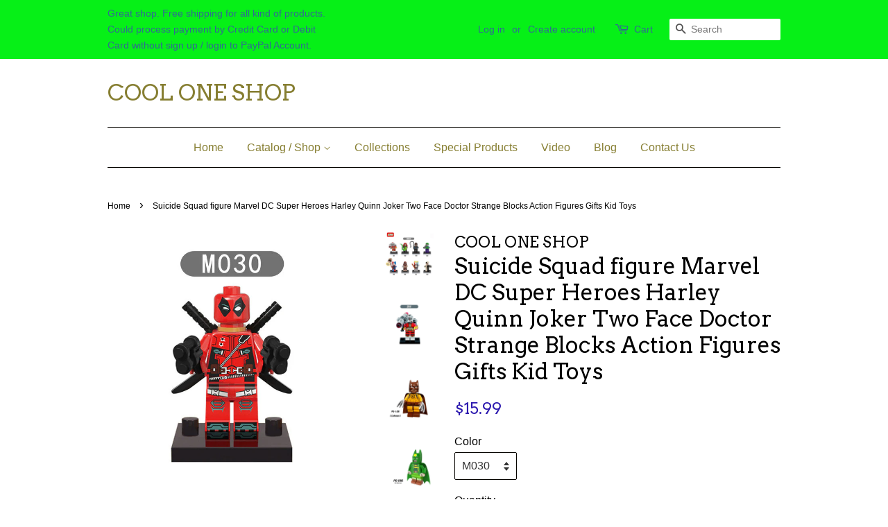

--- FILE ---
content_type: text/html; charset=utf-8
request_url: https://cool-one-shop.com/products/suicide-squad-figure-marvel-dc-super-heroes-harley-quinn-joker-two-face-doctor-strange-blocks-action-figures-gifts-kid-toys-1
body_size: 21453
content:
<!doctype html>
<!--[if lt IE 7]><html class="no-js lt-ie9 lt-ie8 lt-ie7" lang="en"> <![endif]-->
<!--[if IE 7]><html class="no-js lt-ie9 lt-ie8" lang="en"> <![endif]-->
<!--[if IE 8]><html class="no-js lt-ie9" lang="en"> <![endif]-->
<!--[if IE 9 ]><html class="ie9 no-js"> <![endif]-->
<!--[if (gt IE 9)|!(IE)]><!--> <html class="no-js"> <!--<![endif]-->
<head>

  <!-- Basic page needs ================================================== -->
  <meta charset="utf-8">
  <meta http-equiv="X-UA-Compatible" content="IE=edge,chrome=1">

  

  <!-- Title and description ================================================== -->
  <title>
  Suicide Squad figure Marvel DC Super Heroes Harley Quinn Joker Two Fac &ndash; COOL ONE SHOP
  </title>

  
  <meta name="description" content="Gender: UnisexItem Type: ModelScale: 1/100By Animation Source: Western AnimiationWarning: NOT EATCondition: In-Stock ItemsMaterial: ABSModel Number: JR8033Soldier Accessories: Soldier Parts and ComponentsAge Range: &amp;gt; 6 years oldTheme: Movie &amp;amp; TVRemote Control: NoMfg Series Number: Assembly/AssemblingVersion Type">
  

  <!-- Social meta ================================================== -->
  

  <meta property="og:type" content="product">
  <meta property="og:title" content="Suicide Squad figure Marvel DC Super Heroes Harley Quinn Joker Two Face Doctor Strange Blocks Action Figures Gifts Kid Toys">
  <meta property="og:url" content="https://cool-one-shop.com/products/suicide-squad-figure-marvel-dc-super-heroes-harley-quinn-joker-two-face-doctor-strange-blocks-action-figures-gifts-kid-toys-1">
  
  <meta property="og:image" content="http://cool-one-shop.com/cdn/shop/products/product-image-242090074_f2548936-8fe9-4f66-a5e6-87f0993aada3_grande.jpg?v=1571610277">
  <meta property="og:image:secure_url" content="https://cool-one-shop.com/cdn/shop/products/product-image-242090074_f2548936-8fe9-4f66-a5e6-87f0993aada3_grande.jpg?v=1571610277">
  
  <meta property="og:image" content="http://cool-one-shop.com/cdn/shop/products/product-image-203483259_dd1bf396-39fc-45c6-8c74-65c039710750_grande.jpg?v=1571610277">
  <meta property="og:image:secure_url" content="https://cool-one-shop.com/cdn/shop/products/product-image-203483259_dd1bf396-39fc-45c6-8c74-65c039710750_grande.jpg?v=1571610277">
  
  <meta property="og:image" content="http://cool-one-shop.com/cdn/shop/products/product-image-199410384_b316859a-28d6-4770-b363-32727dc1cbbb_grande.jpg?v=1571610277">
  <meta property="og:image:secure_url" content="https://cool-one-shop.com/cdn/shop/products/product-image-199410384_b316859a-28d6-4770-b363-32727dc1cbbb_grande.jpg?v=1571610277">
  
  <meta property="og:price:amount" content="15.99">
  <meta property="og:price:currency" content="USD">


  <meta property="og:description" content="Gender: UnisexItem Type: ModelScale: 1/100By Animation Source: Western AnimiationWarning: NOT EATCondition: In-Stock ItemsMaterial: ABSModel Number: JR8033Soldier Accessories: Soldier Parts and ComponentsAge Range: &amp;gt; 6 years oldTheme: Movie &amp;amp; TVRemote Control: NoMfg Series Number: Assembly/AssemblingVersion Type">

<meta property="og:site_name" content="COOL ONE SHOP">


  <meta name="twitter:card" content="summary">



  <meta name="twitter:title" content="Suicide Squad figure Marvel DC Super Heroes Harley Quinn Joker Two Face Doctor Strange Blocks Action Figures Gifts Kid Toys">
  <meta name="twitter:description" content="Gender: UnisexItem Type: ModelScale: 1/100By Animation Source: Western AnimiationWarning: NOT EATCondition: In-Stock ItemsMaterial: ABSModel Number: JR8033Soldier Accessories: Soldier Parts and Compon">



  <!-- Helpers ================================================== -->
  <link rel="canonical" href="https://cool-one-shop.com/products/suicide-squad-figure-marvel-dc-super-heroes-harley-quinn-joker-two-face-doctor-strange-blocks-action-figures-gifts-kid-toys-1">
  <meta name="viewport" content="width=device-width,initial-scale=1">
  <meta name="theme-color" content="#2d1aaf">

  <!-- CSS ================================================== -->
  <link href="//cool-one-shop.com/cdn/shop/t/29/assets/timber.scss.css?v=155965005537894823161674768372" rel="stylesheet" type="text/css" media="all" />
  <link href="//cool-one-shop.com/cdn/shop/t/29/assets/theme.scss.css?v=1101649166375628501674768372" rel="stylesheet" type="text/css" media="all" />

  

  
    
    
    <link href="//fonts.googleapis.com/css?family=Arvo:400" rel="stylesheet" type="text/css" media="all" />
  




  <script>
    window.theme = window.theme || {};

    var theme = {
      strings: {
        zoomClose: "Close (Esc)",
        zoomPrev: "Previous (Left arrow key)",
        zoomNext: "Next (Right arrow key)"
      },
      settings: {
        // Adding some settings to allow the editor to update correctly when they are changed
        themeBgImage: false,
        customBgImage: '',
        enableWideLayout: false,
        typeAccentTransform: false,
        typeAccentSpacing: false,
        baseFontSize: '16px',
        headerBaseFontSize: '32px',
        accentFontSize: '16px'
      },
      variables: {
        mediaQueryMedium: 'screen and (max-width: 768px)',
        bpSmall: false
      },
      moneyFormat: "${{amount}}"
    }
  </script>

  <!-- Header hook for plugins ================================================== -->
  
  <!-- "snippets/buddha-megamenu.liquid" was not rendered, the associated app was uninstalled -->
  <script>window.performance && window.performance.mark && window.performance.mark('shopify.content_for_header.start');</script><meta id="shopify-digital-wallet" name="shopify-digital-wallet" content="/18721855/digital_wallets/dialog">
<meta name="shopify-checkout-api-token" content="8446c0919d5b1d74f6a1caad004c469c">
<meta id="in-context-paypal-metadata" data-shop-id="18721855" data-venmo-supported="false" data-environment="production" data-locale="en_US" data-paypal-v4="true" data-currency="USD">
<link rel="alternate" type="application/json+oembed" href="https://cool-one-shop.com/products/suicide-squad-figure-marvel-dc-super-heroes-harley-quinn-joker-two-face-doctor-strange-blocks-action-figures-gifts-kid-toys-1.oembed">
<script async="async" src="/checkouts/internal/preloads.js?locale=en-US"></script>
<script id="shopify-features" type="application/json">{"accessToken":"8446c0919d5b1d74f6a1caad004c469c","betas":["rich-media-storefront-analytics"],"domain":"cool-one-shop.com","predictiveSearch":true,"shopId":18721855,"locale":"en"}</script>
<script>var Shopify = Shopify || {};
Shopify.shop = "cool-one-shop.myshopify.com";
Shopify.locale = "en";
Shopify.currency = {"active":"USD","rate":"1.0"};
Shopify.country = "US";
Shopify.theme = {"name":"Minimal","id":152392011,"schema_name":"Minimal","schema_version":"3.2.0","theme_store_id":380,"role":"main"};
Shopify.theme.handle = "null";
Shopify.theme.style = {"id":null,"handle":null};
Shopify.cdnHost = "cool-one-shop.com/cdn";
Shopify.routes = Shopify.routes || {};
Shopify.routes.root = "/";</script>
<script type="module">!function(o){(o.Shopify=o.Shopify||{}).modules=!0}(window);</script>
<script>!function(o){function n(){var o=[];function n(){o.push(Array.prototype.slice.apply(arguments))}return n.q=o,n}var t=o.Shopify=o.Shopify||{};t.loadFeatures=n(),t.autoloadFeatures=n()}(window);</script>
<script id="shop-js-analytics" type="application/json">{"pageType":"product"}</script>
<script defer="defer" async type="module" src="//cool-one-shop.com/cdn/shopifycloud/shop-js/modules/v2/client.init-shop-cart-sync_WVOgQShq.en.esm.js"></script>
<script defer="defer" async type="module" src="//cool-one-shop.com/cdn/shopifycloud/shop-js/modules/v2/chunk.common_C_13GLB1.esm.js"></script>
<script defer="defer" async type="module" src="//cool-one-shop.com/cdn/shopifycloud/shop-js/modules/v2/chunk.modal_CLfMGd0m.esm.js"></script>
<script type="module">
  await import("//cool-one-shop.com/cdn/shopifycloud/shop-js/modules/v2/client.init-shop-cart-sync_WVOgQShq.en.esm.js");
await import("//cool-one-shop.com/cdn/shopifycloud/shop-js/modules/v2/chunk.common_C_13GLB1.esm.js");
await import("//cool-one-shop.com/cdn/shopifycloud/shop-js/modules/v2/chunk.modal_CLfMGd0m.esm.js");

  window.Shopify.SignInWithShop?.initShopCartSync?.({"fedCMEnabled":true,"windoidEnabled":true});

</script>
<script id="__st">var __st={"a":18721855,"offset":25200,"reqid":"dcc44051-1696-433a-9de2-77509d7e4a1b-1769681438","pageurl":"cool-one-shop.com\/products\/suicide-squad-figure-marvel-dc-super-heroes-harley-quinn-joker-two-face-doctor-strange-blocks-action-figures-gifts-kid-toys-1","u":"609679aef4af","p":"product","rtyp":"product","rid":9024003915};</script>
<script>window.ShopifyPaypalV4VisibilityTracking = true;</script>
<script id="captcha-bootstrap">!function(){'use strict';const t='contact',e='account',n='new_comment',o=[[t,t],['blogs',n],['comments',n],[t,'customer']],c=[[e,'customer_login'],[e,'guest_login'],[e,'recover_customer_password'],[e,'create_customer']],r=t=>t.map((([t,e])=>`form[action*='/${t}']:not([data-nocaptcha='true']) input[name='form_type'][value='${e}']`)).join(','),a=t=>()=>t?[...document.querySelectorAll(t)].map((t=>t.form)):[];function s(){const t=[...o],e=r(t);return a(e)}const i='password',u='form_key',d=['recaptcha-v3-token','g-recaptcha-response','h-captcha-response',i],f=()=>{try{return window.sessionStorage}catch{return}},m='__shopify_v',_=t=>t.elements[u];function p(t,e,n=!1){try{const o=window.sessionStorage,c=JSON.parse(o.getItem(e)),{data:r}=function(t){const{data:e,action:n}=t;return t[m]||n?{data:e,action:n}:{data:t,action:n}}(c);for(const[e,n]of Object.entries(r))t.elements[e]&&(t.elements[e].value=n);n&&o.removeItem(e)}catch(o){console.error('form repopulation failed',{error:o})}}const l='form_type',E='cptcha';function T(t){t.dataset[E]=!0}const w=window,h=w.document,L='Shopify',v='ce_forms',y='captcha';let A=!1;((t,e)=>{const n=(g='f06e6c50-85a8-45c8-87d0-21a2b65856fe',I='https://cdn.shopify.com/shopifycloud/storefront-forms-hcaptcha/ce_storefront_forms_captcha_hcaptcha.v1.5.2.iife.js',D={infoText:'Protected by hCaptcha',privacyText:'Privacy',termsText:'Terms'},(t,e,n)=>{const o=w[L][v],c=o.bindForm;if(c)return c(t,g,e,D).then(n);var r;o.q.push([[t,g,e,D],n]),r=I,A||(h.body.append(Object.assign(h.createElement('script'),{id:'captcha-provider',async:!0,src:r})),A=!0)});var g,I,D;w[L]=w[L]||{},w[L][v]=w[L][v]||{},w[L][v].q=[],w[L][y]=w[L][y]||{},w[L][y].protect=function(t,e){n(t,void 0,e),T(t)},Object.freeze(w[L][y]),function(t,e,n,w,h,L){const[v,y,A,g]=function(t,e,n){const i=e?o:[],u=t?c:[],d=[...i,...u],f=r(d),m=r(i),_=r(d.filter((([t,e])=>n.includes(e))));return[a(f),a(m),a(_),s()]}(w,h,L),I=t=>{const e=t.target;return e instanceof HTMLFormElement?e:e&&e.form},D=t=>v().includes(t);t.addEventListener('submit',(t=>{const e=I(t);if(!e)return;const n=D(e)&&!e.dataset.hcaptchaBound&&!e.dataset.recaptchaBound,o=_(e),c=g().includes(e)&&(!o||!o.value);(n||c)&&t.preventDefault(),c&&!n&&(function(t){try{if(!f())return;!function(t){const e=f();if(!e)return;const n=_(t);if(!n)return;const o=n.value;o&&e.removeItem(o)}(t);const e=Array.from(Array(32),(()=>Math.random().toString(36)[2])).join('');!function(t,e){_(t)||t.append(Object.assign(document.createElement('input'),{type:'hidden',name:u})),t.elements[u].value=e}(t,e),function(t,e){const n=f();if(!n)return;const o=[...t.querySelectorAll(`input[type='${i}']`)].map((({name:t})=>t)),c=[...d,...o],r={};for(const[a,s]of new FormData(t).entries())c.includes(a)||(r[a]=s);n.setItem(e,JSON.stringify({[m]:1,action:t.action,data:r}))}(t,e)}catch(e){console.error('failed to persist form',e)}}(e),e.submit())}));const S=(t,e)=>{t&&!t.dataset[E]&&(n(t,e.some((e=>e===t))),T(t))};for(const o of['focusin','change'])t.addEventListener(o,(t=>{const e=I(t);D(e)&&S(e,y())}));const B=e.get('form_key'),M=e.get(l),P=B&&M;t.addEventListener('DOMContentLoaded',(()=>{const t=y();if(P)for(const e of t)e.elements[l].value===M&&p(e,B);[...new Set([...A(),...v().filter((t=>'true'===t.dataset.shopifyCaptcha))])].forEach((e=>S(e,t)))}))}(h,new URLSearchParams(w.location.search),n,t,e,['guest_login'])})(!0,!0)}();</script>
<script integrity="sha256-4kQ18oKyAcykRKYeNunJcIwy7WH5gtpwJnB7kiuLZ1E=" data-source-attribution="shopify.loadfeatures" defer="defer" src="//cool-one-shop.com/cdn/shopifycloud/storefront/assets/storefront/load_feature-a0a9edcb.js" crossorigin="anonymous"></script>
<script data-source-attribution="shopify.dynamic_checkout.dynamic.init">var Shopify=Shopify||{};Shopify.PaymentButton=Shopify.PaymentButton||{isStorefrontPortableWallets:!0,init:function(){window.Shopify.PaymentButton.init=function(){};var t=document.createElement("script");t.src="https://cool-one-shop.com/cdn/shopifycloud/portable-wallets/latest/portable-wallets.en.js",t.type="module",document.head.appendChild(t)}};
</script>
<script data-source-attribution="shopify.dynamic_checkout.buyer_consent">
  function portableWalletsHideBuyerConsent(e){var t=document.getElementById("shopify-buyer-consent"),n=document.getElementById("shopify-subscription-policy-button");t&&n&&(t.classList.add("hidden"),t.setAttribute("aria-hidden","true"),n.removeEventListener("click",e))}function portableWalletsShowBuyerConsent(e){var t=document.getElementById("shopify-buyer-consent"),n=document.getElementById("shopify-subscription-policy-button");t&&n&&(t.classList.remove("hidden"),t.removeAttribute("aria-hidden"),n.addEventListener("click",e))}window.Shopify?.PaymentButton&&(window.Shopify.PaymentButton.hideBuyerConsent=portableWalletsHideBuyerConsent,window.Shopify.PaymentButton.showBuyerConsent=portableWalletsShowBuyerConsent);
</script>
<script data-source-attribution="shopify.dynamic_checkout.cart.bootstrap">document.addEventListener("DOMContentLoaded",(function(){function t(){return document.querySelector("shopify-accelerated-checkout-cart, shopify-accelerated-checkout")}if(t())Shopify.PaymentButton.init();else{new MutationObserver((function(e,n){t()&&(Shopify.PaymentButton.init(),n.disconnect())})).observe(document.body,{childList:!0,subtree:!0})}}));
</script>
<link id="shopify-accelerated-checkout-styles" rel="stylesheet" media="screen" href="https://cool-one-shop.com/cdn/shopifycloud/portable-wallets/latest/accelerated-checkout-backwards-compat.css" crossorigin="anonymous">
<style id="shopify-accelerated-checkout-cart">
        #shopify-buyer-consent {
  margin-top: 1em;
  display: inline-block;
  width: 100%;
}

#shopify-buyer-consent.hidden {
  display: none;
}

#shopify-subscription-policy-button {
  background: none;
  border: none;
  padding: 0;
  text-decoration: underline;
  font-size: inherit;
  cursor: pointer;
}

#shopify-subscription-policy-button::before {
  box-shadow: none;
}

      </style>

<script>window.performance && window.performance.mark && window.performance.mark('shopify.content_for_header.end');</script>

  

<!--[if lt IE 9]>
<script src="//cdnjs.cloudflare.com/ajax/libs/html5shiv/3.7.2/html5shiv.min.js" type="text/javascript"></script>
<link href="//cool-one-shop.com/cdn/shop/t/29/assets/respond-proxy.html" id="respond-proxy" rel="respond-proxy" />
<link href="//cool-one-shop.com/search?q=2dfef54c691570a5f37310ccace03cf8" id="respond-redirect" rel="respond-redirect" />
<script src="//cool-one-shop.com/search?q=2dfef54c691570a5f37310ccace03cf8" type="text/javascript"></script>
<![endif]-->


  <script src="//ajax.googleapis.com/ajax/libs/jquery/2.2.3/jquery.min.js" type="text/javascript"></script>

  
  

<link href="https://monorail-edge.shopifysvc.com" rel="dns-prefetch">
<script>(function(){if ("sendBeacon" in navigator && "performance" in window) {try {var session_token_from_headers = performance.getEntriesByType('navigation')[0].serverTiming.find(x => x.name == '_s').description;} catch {var session_token_from_headers = undefined;}var session_cookie_matches = document.cookie.match(/_shopify_s=([^;]*)/);var session_token_from_cookie = session_cookie_matches && session_cookie_matches.length === 2 ? session_cookie_matches[1] : "";var session_token = session_token_from_headers || session_token_from_cookie || "";function handle_abandonment_event(e) {var entries = performance.getEntries().filter(function(entry) {return /monorail-edge.shopifysvc.com/.test(entry.name);});if (!window.abandonment_tracked && entries.length === 0) {window.abandonment_tracked = true;var currentMs = Date.now();var navigation_start = performance.timing.navigationStart;var payload = {shop_id: 18721855,url: window.location.href,navigation_start,duration: currentMs - navigation_start,session_token,page_type: "product"};window.navigator.sendBeacon("https://monorail-edge.shopifysvc.com/v1/produce", JSON.stringify({schema_id: "online_store_buyer_site_abandonment/1.1",payload: payload,metadata: {event_created_at_ms: currentMs,event_sent_at_ms: currentMs}}));}}window.addEventListener('pagehide', handle_abandonment_event);}}());</script>
<script id="web-pixels-manager-setup">(function e(e,d,r,n,o){if(void 0===o&&(o={}),!Boolean(null===(a=null===(i=window.Shopify)||void 0===i?void 0:i.analytics)||void 0===a?void 0:a.replayQueue)){var i,a;window.Shopify=window.Shopify||{};var t=window.Shopify;t.analytics=t.analytics||{};var s=t.analytics;s.replayQueue=[],s.publish=function(e,d,r){return s.replayQueue.push([e,d,r]),!0};try{self.performance.mark("wpm:start")}catch(e){}var l=function(){var e={modern:/Edge?\/(1{2}[4-9]|1[2-9]\d|[2-9]\d{2}|\d{4,})\.\d+(\.\d+|)|Firefox\/(1{2}[4-9]|1[2-9]\d|[2-9]\d{2}|\d{4,})\.\d+(\.\d+|)|Chrom(ium|e)\/(9{2}|\d{3,})\.\d+(\.\d+|)|(Maci|X1{2}).+ Version\/(15\.\d+|(1[6-9]|[2-9]\d|\d{3,})\.\d+)([,.]\d+|)( \(\w+\)|)( Mobile\/\w+|) Safari\/|Chrome.+OPR\/(9{2}|\d{3,})\.\d+\.\d+|(CPU[ +]OS|iPhone[ +]OS|CPU[ +]iPhone|CPU IPhone OS|CPU iPad OS)[ +]+(15[._]\d+|(1[6-9]|[2-9]\d|\d{3,})[._]\d+)([._]\d+|)|Android:?[ /-](13[3-9]|1[4-9]\d|[2-9]\d{2}|\d{4,})(\.\d+|)(\.\d+|)|Android.+Firefox\/(13[5-9]|1[4-9]\d|[2-9]\d{2}|\d{4,})\.\d+(\.\d+|)|Android.+Chrom(ium|e)\/(13[3-9]|1[4-9]\d|[2-9]\d{2}|\d{4,})\.\d+(\.\d+|)|SamsungBrowser\/([2-9]\d|\d{3,})\.\d+/,legacy:/Edge?\/(1[6-9]|[2-9]\d|\d{3,})\.\d+(\.\d+|)|Firefox\/(5[4-9]|[6-9]\d|\d{3,})\.\d+(\.\d+|)|Chrom(ium|e)\/(5[1-9]|[6-9]\d|\d{3,})\.\d+(\.\d+|)([\d.]+$|.*Safari\/(?![\d.]+ Edge\/[\d.]+$))|(Maci|X1{2}).+ Version\/(10\.\d+|(1[1-9]|[2-9]\d|\d{3,})\.\d+)([,.]\d+|)( \(\w+\)|)( Mobile\/\w+|) Safari\/|Chrome.+OPR\/(3[89]|[4-9]\d|\d{3,})\.\d+\.\d+|(CPU[ +]OS|iPhone[ +]OS|CPU[ +]iPhone|CPU IPhone OS|CPU iPad OS)[ +]+(10[._]\d+|(1[1-9]|[2-9]\d|\d{3,})[._]\d+)([._]\d+|)|Android:?[ /-](13[3-9]|1[4-9]\d|[2-9]\d{2}|\d{4,})(\.\d+|)(\.\d+|)|Mobile Safari.+OPR\/([89]\d|\d{3,})\.\d+\.\d+|Android.+Firefox\/(13[5-9]|1[4-9]\d|[2-9]\d{2}|\d{4,})\.\d+(\.\d+|)|Android.+Chrom(ium|e)\/(13[3-9]|1[4-9]\d|[2-9]\d{2}|\d{4,})\.\d+(\.\d+|)|Android.+(UC? ?Browser|UCWEB|U3)[ /]?(15\.([5-9]|\d{2,})|(1[6-9]|[2-9]\d|\d{3,})\.\d+)\.\d+|SamsungBrowser\/(5\.\d+|([6-9]|\d{2,})\.\d+)|Android.+MQ{2}Browser\/(14(\.(9|\d{2,})|)|(1[5-9]|[2-9]\d|\d{3,})(\.\d+|))(\.\d+|)|K[Aa][Ii]OS\/(3\.\d+|([4-9]|\d{2,})\.\d+)(\.\d+|)/},d=e.modern,r=e.legacy,n=navigator.userAgent;return n.match(d)?"modern":n.match(r)?"legacy":"unknown"}(),u="modern"===l?"modern":"legacy",c=(null!=n?n:{modern:"",legacy:""})[u],f=function(e){return[e.baseUrl,"/wpm","/b",e.hashVersion,"modern"===e.buildTarget?"m":"l",".js"].join("")}({baseUrl:d,hashVersion:r,buildTarget:u}),m=function(e){var d=e.version,r=e.bundleTarget,n=e.surface,o=e.pageUrl,i=e.monorailEndpoint;return{emit:function(e){var a=e.status,t=e.errorMsg,s=(new Date).getTime(),l=JSON.stringify({metadata:{event_sent_at_ms:s},events:[{schema_id:"web_pixels_manager_load/3.1",payload:{version:d,bundle_target:r,page_url:o,status:a,surface:n,error_msg:t},metadata:{event_created_at_ms:s}}]});if(!i)return console&&console.warn&&console.warn("[Web Pixels Manager] No Monorail endpoint provided, skipping logging."),!1;try{return self.navigator.sendBeacon.bind(self.navigator)(i,l)}catch(e){}var u=new XMLHttpRequest;try{return u.open("POST",i,!0),u.setRequestHeader("Content-Type","text/plain"),u.send(l),!0}catch(e){return console&&console.warn&&console.warn("[Web Pixels Manager] Got an unhandled error while logging to Monorail."),!1}}}}({version:r,bundleTarget:l,surface:e.surface,pageUrl:self.location.href,monorailEndpoint:e.monorailEndpoint});try{o.browserTarget=l,function(e){var d=e.src,r=e.async,n=void 0===r||r,o=e.onload,i=e.onerror,a=e.sri,t=e.scriptDataAttributes,s=void 0===t?{}:t,l=document.createElement("script"),u=document.querySelector("head"),c=document.querySelector("body");if(l.async=n,l.src=d,a&&(l.integrity=a,l.crossOrigin="anonymous"),s)for(var f in s)if(Object.prototype.hasOwnProperty.call(s,f))try{l.dataset[f]=s[f]}catch(e){}if(o&&l.addEventListener("load",o),i&&l.addEventListener("error",i),u)u.appendChild(l);else{if(!c)throw new Error("Did not find a head or body element to append the script");c.appendChild(l)}}({src:f,async:!0,onload:function(){if(!function(){var e,d;return Boolean(null===(d=null===(e=window.Shopify)||void 0===e?void 0:e.analytics)||void 0===d?void 0:d.initialized)}()){var d=window.webPixelsManager.init(e)||void 0;if(d){var r=window.Shopify.analytics;r.replayQueue.forEach((function(e){var r=e[0],n=e[1],o=e[2];d.publishCustomEvent(r,n,o)})),r.replayQueue=[],r.publish=d.publishCustomEvent,r.visitor=d.visitor,r.initialized=!0}}},onerror:function(){return m.emit({status:"failed",errorMsg:"".concat(f," has failed to load")})},sri:function(e){var d=/^sha384-[A-Za-z0-9+/=]+$/;return"string"==typeof e&&d.test(e)}(c)?c:"",scriptDataAttributes:o}),m.emit({status:"loading"})}catch(e){m.emit({status:"failed",errorMsg:(null==e?void 0:e.message)||"Unknown error"})}}})({shopId: 18721855,storefrontBaseUrl: "https://cool-one-shop.com",extensionsBaseUrl: "https://extensions.shopifycdn.com/cdn/shopifycloud/web-pixels-manager",monorailEndpoint: "https://monorail-edge.shopifysvc.com/unstable/produce_batch",surface: "storefront-renderer",enabledBetaFlags: ["2dca8a86"],webPixelsConfigList: [{"id":"53510225","eventPayloadVersion":"v1","runtimeContext":"LAX","scriptVersion":"1","type":"CUSTOM","privacyPurposes":["MARKETING"],"name":"Meta pixel (migrated)"},{"id":"shopify-app-pixel","configuration":"{}","eventPayloadVersion":"v1","runtimeContext":"STRICT","scriptVersion":"0450","apiClientId":"shopify-pixel","type":"APP","privacyPurposes":["ANALYTICS","MARKETING"]},{"id":"shopify-custom-pixel","eventPayloadVersion":"v1","runtimeContext":"LAX","scriptVersion":"0450","apiClientId":"shopify-pixel","type":"CUSTOM","privacyPurposes":["ANALYTICS","MARKETING"]}],isMerchantRequest: false,initData: {"shop":{"name":"COOL ONE SHOP","paymentSettings":{"currencyCode":"USD"},"myshopifyDomain":"cool-one-shop.myshopify.com","countryCode":"ID","storefrontUrl":"https:\/\/cool-one-shop.com"},"customer":null,"cart":null,"checkout":null,"productVariants":[{"price":{"amount":15.99,"currencyCode":"USD"},"product":{"title":"Suicide Squad figure Marvel DC Super Heroes Harley Quinn Joker Two Face Doctor Strange Blocks Action Figures Gifts Kid Toys","vendor":"COOL ONE SHOP","id":"9024003915","untranslatedTitle":"Suicide Squad figure Marvel DC Super Heroes Harley Quinn Joker Two Face Doctor Strange Blocks Action Figures Gifts Kid Toys","url":"\/products\/suicide-squad-figure-marvel-dc-super-heroes-harley-quinn-joker-two-face-doctor-strange-blocks-action-figures-gifts-kid-toys-1","type":""},"id":"31744653771","image":{"src":"\/\/cool-one-shop.com\/cdn\/shop\/products\/product-image-203483247_354514e2-7c09-441e-bbb1-856785556949.jpg?v=1571610277"},"sku":"3018871-m030","title":"M030","untranslatedTitle":"M030"},{"price":{"amount":15.99,"currencyCode":"USD"},"product":{"title":"Suicide Squad figure Marvel DC Super Heroes Harley Quinn Joker Two Face Doctor Strange Blocks Action Figures Gifts Kid Toys","vendor":"COOL ONE SHOP","id":"9024003915","untranslatedTitle":"Suicide Squad figure Marvel DC Super Heroes Harley Quinn Joker Two Face Doctor Strange Blocks Action Figures Gifts Kid Toys","url":"\/products\/suicide-squad-figure-marvel-dc-super-heroes-harley-quinn-joker-two-face-doctor-strange-blocks-action-figures-gifts-kid-toys-1","type":""},"id":"31744653835","image":{"src":"\/\/cool-one-shop.com\/cdn\/shop\/products\/product-image-203483249_29f908db-cd1e-4d5c-8d63-e1abc8194791.jpg?v=1571610277"},"sku":"3018871-m031","title":"M031","untranslatedTitle":"M031"},{"price":{"amount":15.99,"currencyCode":"USD"},"product":{"title":"Suicide Squad figure Marvel DC Super Heroes Harley Quinn Joker Two Face Doctor Strange Blocks Action Figures Gifts Kid Toys","vendor":"COOL ONE SHOP","id":"9024003915","untranslatedTitle":"Suicide Squad figure Marvel DC Super Heroes Harley Quinn Joker Two Face Doctor Strange Blocks Action Figures Gifts Kid Toys","url":"\/products\/suicide-squad-figure-marvel-dc-super-heroes-harley-quinn-joker-two-face-doctor-strange-blocks-action-figures-gifts-kid-toys-1","type":""},"id":"31744653899","image":{"src":"\/\/cool-one-shop.com\/cdn\/shop\/products\/product-image-242090084_bbeced0f-6b95-44f2-a26e-829f1159f20f.jpg?v=1571610277"},"sku":"3018871-xh513","title":"XH513","untranslatedTitle":"XH513"},{"price":{"amount":15.99,"currencyCode":"USD"},"product":{"title":"Suicide Squad figure Marvel DC Super Heroes Harley Quinn Joker Two Face Doctor Strange Blocks Action Figures Gifts Kid Toys","vendor":"COOL ONE SHOP","id":"9024003915","untranslatedTitle":"Suicide Squad figure Marvel DC Super Heroes Harley Quinn Joker Two Face Doctor Strange Blocks Action Figures Gifts Kid Toys","url":"\/products\/suicide-squad-figure-marvel-dc-super-heroes-harley-quinn-joker-two-face-doctor-strange-blocks-action-figures-gifts-kid-toys-1","type":""},"id":"31744653963","image":{"src":"\/\/cool-one-shop.com\/cdn\/shop\/products\/product-image-203483256_cfe661b5-87a7-46fc-80b5-72900668f8ee.jpg?v=1571610277"},"sku":"3018871-xh218","title":"XH218","untranslatedTitle":"XH218"},{"price":{"amount":15.99,"currencyCode":"USD"},"product":{"title":"Suicide Squad figure Marvel DC Super Heroes Harley Quinn Joker Two Face Doctor Strange Blocks Action Figures Gifts Kid Toys","vendor":"COOL ONE SHOP","id":"9024003915","untranslatedTitle":"Suicide Squad figure Marvel DC Super Heroes Harley Quinn Joker Two Face Doctor Strange Blocks Action Figures Gifts Kid Toys","url":"\/products\/suicide-squad-figure-marvel-dc-super-heroes-harley-quinn-joker-two-face-doctor-strange-blocks-action-figures-gifts-kid-toys-1","type":""},"id":"31744654027","image":{"src":"\/\/cool-one-shop.com\/cdn\/shop\/products\/product-image-203483258_a25733d9-394e-4eb3-8c48-25356a52290b.jpg?v=1571610277"},"sku":"3018871-xh219","title":"XH219","untranslatedTitle":"XH219"},{"price":{"amount":15.99,"currencyCode":"USD"},"product":{"title":"Suicide Squad figure Marvel DC Super Heroes Harley Quinn Joker Two Face Doctor Strange Blocks Action Figures Gifts Kid Toys","vendor":"COOL ONE SHOP","id":"9024003915","untranslatedTitle":"Suicide Squad figure Marvel DC Super Heroes Harley Quinn Joker Two Face Doctor Strange Blocks Action Figures Gifts Kid Toys","url":"\/products\/suicide-squad-figure-marvel-dc-super-heroes-harley-quinn-joker-two-face-doctor-strange-blocks-action-figures-gifts-kid-toys-1","type":""},"id":"31744654091","image":{"src":"\/\/cool-one-shop.com\/cdn\/shop\/products\/product-image-203483259_dd1bf396-39fc-45c6-8c74-65c039710750.jpg?v=1571610277"},"sku":"3018871-xh251","title":"XH251","untranslatedTitle":"XH251"},{"price":{"amount":15.99,"currencyCode":"USD"},"product":{"title":"Suicide Squad figure Marvel DC Super Heroes Harley Quinn Joker Two Face Doctor Strange Blocks Action Figures Gifts Kid Toys","vendor":"COOL ONE SHOP","id":"9024003915","untranslatedTitle":"Suicide Squad figure Marvel DC Super Heroes Harley Quinn Joker Two Face Doctor Strange Blocks Action Figures Gifts Kid Toys","url":"\/products\/suicide-squad-figure-marvel-dc-super-heroes-harley-quinn-joker-two-face-doctor-strange-blocks-action-figures-gifts-kid-toys-1","type":""},"id":"31744654155","image":{"src":"\/\/cool-one-shop.com\/cdn\/shop\/products\/product-image-203483260_6ed6abcd-edb3-4f4a-be55-a91256a420eb.jpg?v=1571610277"},"sku":"3018871-xh254","title":"XH254","untranslatedTitle":"XH254"},{"price":{"amount":15.99,"currencyCode":"USD"},"product":{"title":"Suicide Squad figure Marvel DC Super Heroes Harley Quinn Joker Two Face Doctor Strange Blocks Action Figures Gifts Kid Toys","vendor":"COOL ONE SHOP","id":"9024003915","untranslatedTitle":"Suicide Squad figure Marvel DC Super Heroes Harley Quinn Joker Two Face Doctor Strange Blocks Action Figures Gifts Kid Toys","url":"\/products\/suicide-squad-figure-marvel-dc-super-heroes-harley-quinn-joker-two-face-doctor-strange-blocks-action-figures-gifts-kid-toys-1","type":""},"id":"31744654219","image":{"src":"\/\/cool-one-shop.com\/cdn\/shop\/products\/product-image-203483261_3ed18a52-fbc3-4dfd-a0a6-b468279ba286.jpg?v=1571610277"},"sku":"3018871-xh255","title":"XH255","untranslatedTitle":"XH255"},{"price":{"amount":15.99,"currencyCode":"USD"},"product":{"title":"Suicide Squad figure Marvel DC Super Heroes Harley Quinn Joker Two Face Doctor Strange Blocks Action Figures Gifts Kid Toys","vendor":"COOL ONE SHOP","id":"9024003915","untranslatedTitle":"Suicide Squad figure Marvel DC Super Heroes Harley Quinn Joker Two Face Doctor Strange Blocks Action Figures Gifts Kid Toys","url":"\/products\/suicide-squad-figure-marvel-dc-super-heroes-harley-quinn-joker-two-face-doctor-strange-blocks-action-figures-gifts-kid-toys-1","type":""},"id":"31744654283","image":{"src":"\/\/cool-one-shop.com\/cdn\/shop\/products\/product-image-242090070_0146a65a-ab46-48ac-a5ea-8c361d0f3517.jpg?v=1571610277"},"sku":"3018871-jr03","title":"JR03","untranslatedTitle":"JR03"},{"price":{"amount":15.99,"currencyCode":"USD"},"product":{"title":"Suicide Squad figure Marvel DC Super Heroes Harley Quinn Joker Two Face Doctor Strange Blocks Action Figures Gifts Kid Toys","vendor":"COOL ONE SHOP","id":"9024003915","untranslatedTitle":"Suicide Squad figure Marvel DC Super Heroes Harley Quinn Joker Two Face Doctor Strange Blocks Action Figures Gifts Kid Toys","url":"\/products\/suicide-squad-figure-marvel-dc-super-heroes-harley-quinn-joker-two-face-doctor-strange-blocks-action-figures-gifts-kid-toys-1","type":""},"id":"31744654347","image":{"src":"\/\/cool-one-shop.com\/cdn\/shop\/products\/product-image-203483263_73322ee8-c5e3-46f3-b2a7-eb587488d764.jpg?v=1571610277"},"sku":"3018871-xh257","title":"XH257","untranslatedTitle":"XH257"},{"price":{"amount":15.99,"currencyCode":"USD"},"product":{"title":"Suicide Squad figure Marvel DC Super Heroes Harley Quinn Joker Two Face Doctor Strange Blocks Action Figures Gifts Kid Toys","vendor":"COOL ONE SHOP","id":"9024003915","untranslatedTitle":"Suicide Squad figure Marvel DC Super Heroes Harley Quinn Joker Two Face Doctor Strange Blocks Action Figures Gifts Kid Toys","url":"\/products\/suicide-squad-figure-marvel-dc-super-heroes-harley-quinn-joker-two-face-doctor-strange-blocks-action-figures-gifts-kid-toys-1","type":""},"id":"31744654411","image":{"src":"\/\/cool-one-shop.com\/cdn\/shop\/products\/product-image-203483264_04ce2532-793e-415e-b765-5b688c156b8a.jpg?v=1571610277"},"sku":"3018871-xh258","title":"XH258","untranslatedTitle":"XH258"},{"price":{"amount":15.99,"currencyCode":"USD"},"product":{"title":"Suicide Squad figure Marvel DC Super Heroes Harley Quinn Joker Two Face Doctor Strange Blocks Action Figures Gifts Kid Toys","vendor":"COOL ONE SHOP","id":"9024003915","untranslatedTitle":"Suicide Squad figure Marvel DC Super Heroes Harley Quinn Joker Two Face Doctor Strange Blocks Action Figures Gifts Kid Toys","url":"\/products\/suicide-squad-figure-marvel-dc-super-heroes-harley-quinn-joker-two-face-doctor-strange-blocks-action-figures-gifts-kid-toys-1","type":""},"id":"31744654475","image":{"src":"\/\/cool-one-shop.com\/cdn\/shop\/products\/product-image-203483265_fecd2ebb-027e-4b91-a9a6-4c1cb7cd68b6.jpg?v=1571610277"},"sku":"3018871-xh264","title":"XH264","untranslatedTitle":"XH264"},{"price":{"amount":15.99,"currencyCode":"USD"},"product":{"title":"Suicide Squad figure Marvel DC Super Heroes Harley Quinn Joker Two Face Doctor Strange Blocks Action Figures Gifts Kid Toys","vendor":"COOL ONE SHOP","id":"9024003915","untranslatedTitle":"Suicide Squad figure Marvel DC Super Heroes Harley Quinn Joker Two Face Doctor Strange Blocks Action Figures Gifts Kid Toys","url":"\/products\/suicide-squad-figure-marvel-dc-super-heroes-harley-quinn-joker-two-face-doctor-strange-blocks-action-figures-gifts-kid-toys-1","type":""},"id":"31744654539","image":{"src":"\/\/cool-one-shop.com\/cdn\/shop\/products\/product-image-203483266_25672e55-dd95-4d7b-b175-cf46d81ccfe5.jpg?v=1571610277"},"sku":"3018871-xh287","title":"XH287","untranslatedTitle":"XH287"},{"price":{"amount":15.99,"currencyCode":"USD"},"product":{"title":"Suicide Squad figure Marvel DC Super Heroes Harley Quinn Joker Two Face Doctor Strange Blocks Action Figures Gifts Kid Toys","vendor":"COOL ONE SHOP","id":"9024003915","untranslatedTitle":"Suicide Squad figure Marvel DC Super Heroes Harley Quinn Joker Two Face Doctor Strange Blocks Action Figures Gifts Kid Toys","url":"\/products\/suicide-squad-figure-marvel-dc-super-heroes-harley-quinn-joker-two-face-doctor-strange-blocks-action-figures-gifts-kid-toys-1","type":""},"id":"31744654603","image":{"src":"\/\/cool-one-shop.com\/cdn\/shop\/products\/product-image-203483267_47459972-4fe5-4a4f-a72e-be6a4cb1aff3.jpg?v=1571610277"},"sku":"3018871-xh319","title":"XH319","untranslatedTitle":"XH319"},{"price":{"amount":15.99,"currencyCode":"USD"},"product":{"title":"Suicide Squad figure Marvel DC Super Heroes Harley Quinn Joker Two Face Doctor Strange Blocks Action Figures Gifts Kid Toys","vendor":"COOL ONE SHOP","id":"9024003915","untranslatedTitle":"Suicide Squad figure Marvel DC Super Heroes Harley Quinn Joker Two Face Doctor Strange Blocks Action Figures Gifts Kid Toys","url":"\/products\/suicide-squad-figure-marvel-dc-super-heroes-harley-quinn-joker-two-face-doctor-strange-blocks-action-figures-gifts-kid-toys-1","type":""},"id":"31744654667","image":{"src":"\/\/cool-one-shop.com\/cdn\/shop\/products\/product-image-242090071_13d1aa99-b45d-4ff3-89b1-75c77ff52c61.jpg?v=1571610277"},"sku":"3018871-pg095","title":"PG095","untranslatedTitle":"PG095"},{"price":{"amount":15.99,"currencyCode":"USD"},"product":{"title":"Suicide Squad figure Marvel DC Super Heroes Harley Quinn Joker Two Face Doctor Strange Blocks Action Figures Gifts Kid Toys","vendor":"COOL ONE SHOP","id":"9024003915","untranslatedTitle":"Suicide Squad figure Marvel DC Super Heroes Harley Quinn Joker Two Face Doctor Strange Blocks Action Figures Gifts Kid Toys","url":"\/products\/suicide-squad-figure-marvel-dc-super-heroes-harley-quinn-joker-two-face-doctor-strange-blocks-action-figures-gifts-kid-toys-1","type":""},"id":"31744654731","image":{"src":"\/\/cool-one-shop.com\/cdn\/shop\/products\/product-image-203483269_ee4cdd95-a4e6-4141-bec0-5d72b95445c7.jpg?v=1571610277"},"sku":"3018871-xh363","title":"XH363","untranslatedTitle":"XH363"},{"price":{"amount":15.99,"currencyCode":"USD"},"product":{"title":"Suicide Squad figure Marvel DC Super Heroes Harley Quinn Joker Two Face Doctor Strange Blocks Action Figures Gifts Kid Toys","vendor":"COOL ONE SHOP","id":"9024003915","untranslatedTitle":"Suicide Squad figure Marvel DC Super Heroes Harley Quinn Joker Two Face Doctor Strange Blocks Action Figures Gifts Kid Toys","url":"\/products\/suicide-squad-figure-marvel-dc-super-heroes-harley-quinn-joker-two-face-doctor-strange-blocks-action-figures-gifts-kid-toys-1","type":""},"id":"31744654795","image":{"src":"\/\/cool-one-shop.com\/cdn\/shop\/products\/product-image-242090072_a684431f-1093-47c7-bf23-950ca26bcdd4.jpg?v=1571610277"},"sku":"3018871-pg096","title":"PG096","untranslatedTitle":"PG096"},{"price":{"amount":15.99,"currencyCode":"USD"},"product":{"title":"Suicide Squad figure Marvel DC Super Heroes Harley Quinn Joker Two Face Doctor Strange Blocks Action Figures Gifts Kid Toys","vendor":"COOL ONE SHOP","id":"9024003915","untranslatedTitle":"Suicide Squad figure Marvel DC Super Heroes Harley Quinn Joker Two Face Doctor Strange Blocks Action Figures Gifts Kid Toys","url":"\/products\/suicide-squad-figure-marvel-dc-super-heroes-harley-quinn-joker-two-face-doctor-strange-blocks-action-figures-gifts-kid-toys-1","type":""},"id":"31744654923","image":{"src":"\/\/cool-one-shop.com\/cdn\/shop\/products\/product-image-242090074_f2548936-8fe9-4f66-a5e6-87f0993aada3.jpg?v=1571610277"},"sku":"3018871-pg108","title":"PG108","untranslatedTitle":"PG108"},{"price":{"amount":15.99,"currencyCode":"USD"},"product":{"title":"Suicide Squad figure Marvel DC Super Heroes Harley Quinn Joker Two Face Doctor Strange Blocks Action Figures Gifts Kid Toys","vendor":"COOL ONE SHOP","id":"9024003915","untranslatedTitle":"Suicide Squad figure Marvel DC Super Heroes Harley Quinn Joker Two Face Doctor Strange Blocks Action Figures Gifts Kid Toys","url":"\/products\/suicide-squad-figure-marvel-dc-super-heroes-harley-quinn-joker-two-face-doctor-strange-blocks-action-figures-gifts-kid-toys-1","type":""},"id":"31744654987","image":{"src":"\/\/cool-one-shop.com\/cdn\/shop\/products\/product-image-242090075_a962dd73-7df5-472b-9554-232fb0b599e0.jpg?v=1571610277"},"sku":"3018871-pg109","title":"PG109","untranslatedTitle":"PG109"},{"price":{"amount":15.99,"currencyCode":"USD"},"product":{"title":"Suicide Squad figure Marvel DC Super Heroes Harley Quinn Joker Two Face Doctor Strange Blocks Action Figures Gifts Kid Toys","vendor":"COOL ONE SHOP","id":"9024003915","untranslatedTitle":"Suicide Squad figure Marvel DC Super Heroes Harley Quinn Joker Two Face Doctor Strange Blocks Action Figures Gifts Kid Toys","url":"\/products\/suicide-squad-figure-marvel-dc-super-heroes-harley-quinn-joker-two-face-doctor-strange-blocks-action-figures-gifts-kid-toys-1","type":""},"id":"31744655179","image":{"src":"\/\/cool-one-shop.com\/cdn\/shop\/products\/product-image-242090078_d89a0b37-58d4-4b33-9738-41d5fd115a8e.jpg?v=1571610277"},"sku":"3018871-pg112","title":"PG112","untranslatedTitle":"PG112"},{"price":{"amount":15.99,"currencyCode":"USD"},"product":{"title":"Suicide Squad figure Marvel DC Super Heroes Harley Quinn Joker Two Face Doctor Strange Blocks Action Figures Gifts Kid Toys","vendor":"COOL ONE SHOP","id":"9024003915","untranslatedTitle":"Suicide Squad figure Marvel DC Super Heroes Harley Quinn Joker Two Face Doctor Strange Blocks Action Figures Gifts Kid Toys","url":"\/products\/suicide-squad-figure-marvel-dc-super-heroes-harley-quinn-joker-two-face-doctor-strange-blocks-action-figures-gifts-kid-toys-1","type":""},"id":"31744655307","image":{"src":"\/\/cool-one-shop.com\/cdn\/shop\/products\/product-image-242090080_b35ebc05-9ad7-491b-b6f8-e0c071b60f9c.jpg?v=1571610277"},"sku":"3018871-pg114","title":"PG114","untranslatedTitle":"PG114"},{"price":{"amount":15.99,"currencyCode":"USD"},"product":{"title":"Suicide Squad figure Marvel DC Super Heroes Harley Quinn Joker Two Face Doctor Strange Blocks Action Figures Gifts Kid Toys","vendor":"COOL ONE SHOP","id":"9024003915","untranslatedTitle":"Suicide Squad figure Marvel DC Super Heroes Harley Quinn Joker Two Face Doctor Strange Blocks Action Figures Gifts Kid Toys","url":"\/products\/suicide-squad-figure-marvel-dc-super-heroes-harley-quinn-joker-two-face-doctor-strange-blocks-action-figures-gifts-kid-toys-1","type":""},"id":"31744655435","image":{"src":"\/\/cool-one-shop.com\/cdn\/shop\/products\/product-image-242090082_8aef131e-84dd-4f75-a0b0-9193ad5c5147.jpg?v=1571610277"},"sku":"3018871-xh509","title":"XH509","untranslatedTitle":"XH509"},{"price":{"amount":15.99,"currencyCode":"USD"},"product":{"title":"Suicide Squad figure Marvel DC Super Heroes Harley Quinn Joker Two Face Doctor Strange Blocks Action Figures Gifts Kid Toys","vendor":"COOL ONE SHOP","id":"9024003915","untranslatedTitle":"Suicide Squad figure Marvel DC Super Heroes Harley Quinn Joker Two Face Doctor Strange Blocks Action Figures Gifts Kid Toys","url":"\/products\/suicide-squad-figure-marvel-dc-super-heroes-harley-quinn-joker-two-face-doctor-strange-blocks-action-figures-gifts-kid-toys-1","type":""},"id":"31744655499","image":{"src":"\/\/cool-one-shop.com\/cdn\/shop\/products\/product-image-242090083_13bcb067-5ee4-4c59-8099-fc4d6db7f7d9.jpg?v=1571610277"},"sku":"3018871-xh511","title":"XH511","untranslatedTitle":"XH511"}],"purchasingCompany":null},},"https://cool-one-shop.com/cdn","1d2a099fw23dfb22ep557258f5m7a2edbae",{"modern":"","legacy":""},{"shopId":"18721855","storefrontBaseUrl":"https:\/\/cool-one-shop.com","extensionBaseUrl":"https:\/\/extensions.shopifycdn.com\/cdn\/shopifycloud\/web-pixels-manager","surface":"storefront-renderer","enabledBetaFlags":"[\"2dca8a86\"]","isMerchantRequest":"false","hashVersion":"1d2a099fw23dfb22ep557258f5m7a2edbae","publish":"custom","events":"[[\"page_viewed\",{}],[\"product_viewed\",{\"productVariant\":{\"price\":{\"amount\":15.99,\"currencyCode\":\"USD\"},\"product\":{\"title\":\"Suicide Squad figure Marvel DC Super Heroes Harley Quinn Joker Two Face Doctor Strange Blocks Action Figures Gifts Kid Toys\",\"vendor\":\"COOL ONE SHOP\",\"id\":\"9024003915\",\"untranslatedTitle\":\"Suicide Squad figure Marvel DC Super Heroes Harley Quinn Joker Two Face Doctor Strange Blocks Action Figures Gifts Kid Toys\",\"url\":\"\/products\/suicide-squad-figure-marvel-dc-super-heroes-harley-quinn-joker-two-face-doctor-strange-blocks-action-figures-gifts-kid-toys-1\",\"type\":\"\"},\"id\":\"31744653771\",\"image\":{\"src\":\"\/\/cool-one-shop.com\/cdn\/shop\/products\/product-image-203483247_354514e2-7c09-441e-bbb1-856785556949.jpg?v=1571610277\"},\"sku\":\"3018871-m030\",\"title\":\"M030\",\"untranslatedTitle\":\"M030\"}}]]"});</script><script>
  window.ShopifyAnalytics = window.ShopifyAnalytics || {};
  window.ShopifyAnalytics.meta = window.ShopifyAnalytics.meta || {};
  window.ShopifyAnalytics.meta.currency = 'USD';
  var meta = {"product":{"id":9024003915,"gid":"gid:\/\/shopify\/Product\/9024003915","vendor":"COOL ONE SHOP","type":"","handle":"suicide-squad-figure-marvel-dc-super-heroes-harley-quinn-joker-two-face-doctor-strange-blocks-action-figures-gifts-kid-toys-1","variants":[{"id":31744653771,"price":1599,"name":"Suicide Squad figure Marvel DC Super Heroes Harley Quinn Joker Two Face Doctor Strange Blocks Action Figures Gifts Kid Toys - M030","public_title":"M030","sku":"3018871-m030"},{"id":31744653835,"price":1599,"name":"Suicide Squad figure Marvel DC Super Heroes Harley Quinn Joker Two Face Doctor Strange Blocks Action Figures Gifts Kid Toys - M031","public_title":"M031","sku":"3018871-m031"},{"id":31744653899,"price":1599,"name":"Suicide Squad figure Marvel DC Super Heroes Harley Quinn Joker Two Face Doctor Strange Blocks Action Figures Gifts Kid Toys - XH513","public_title":"XH513","sku":"3018871-xh513"},{"id":31744653963,"price":1599,"name":"Suicide Squad figure Marvel DC Super Heroes Harley Quinn Joker Two Face Doctor Strange Blocks Action Figures Gifts Kid Toys - XH218","public_title":"XH218","sku":"3018871-xh218"},{"id":31744654027,"price":1599,"name":"Suicide Squad figure Marvel DC Super Heroes Harley Quinn Joker Two Face Doctor Strange Blocks Action Figures Gifts Kid Toys - XH219","public_title":"XH219","sku":"3018871-xh219"},{"id":31744654091,"price":1599,"name":"Suicide Squad figure Marvel DC Super Heroes Harley Quinn Joker Two Face Doctor Strange Blocks Action Figures Gifts Kid Toys - XH251","public_title":"XH251","sku":"3018871-xh251"},{"id":31744654155,"price":1599,"name":"Suicide Squad figure Marvel DC Super Heroes Harley Quinn Joker Two Face Doctor Strange Blocks Action Figures Gifts Kid Toys - XH254","public_title":"XH254","sku":"3018871-xh254"},{"id":31744654219,"price":1599,"name":"Suicide Squad figure Marvel DC Super Heroes Harley Quinn Joker Two Face Doctor Strange Blocks Action Figures Gifts Kid Toys - XH255","public_title":"XH255","sku":"3018871-xh255"},{"id":31744654283,"price":1599,"name":"Suicide Squad figure Marvel DC Super Heroes Harley Quinn Joker Two Face Doctor Strange Blocks Action Figures Gifts Kid Toys - JR03","public_title":"JR03","sku":"3018871-jr03"},{"id":31744654347,"price":1599,"name":"Suicide Squad figure Marvel DC Super Heroes Harley Quinn Joker Two Face Doctor Strange Blocks Action Figures Gifts Kid Toys - XH257","public_title":"XH257","sku":"3018871-xh257"},{"id":31744654411,"price":1599,"name":"Suicide Squad figure Marvel DC Super Heroes Harley Quinn Joker Two Face Doctor Strange Blocks Action Figures Gifts Kid Toys - XH258","public_title":"XH258","sku":"3018871-xh258"},{"id":31744654475,"price":1599,"name":"Suicide Squad figure Marvel DC Super Heroes Harley Quinn Joker Two Face Doctor Strange Blocks Action Figures Gifts Kid Toys - XH264","public_title":"XH264","sku":"3018871-xh264"},{"id":31744654539,"price":1599,"name":"Suicide Squad figure Marvel DC Super Heroes Harley Quinn Joker Two Face Doctor Strange Blocks Action Figures Gifts Kid Toys - XH287","public_title":"XH287","sku":"3018871-xh287"},{"id":31744654603,"price":1599,"name":"Suicide Squad figure Marvel DC Super Heroes Harley Quinn Joker Two Face Doctor Strange Blocks Action Figures Gifts Kid Toys - XH319","public_title":"XH319","sku":"3018871-xh319"},{"id":31744654667,"price":1599,"name":"Suicide Squad figure Marvel DC Super Heroes Harley Quinn Joker Two Face Doctor Strange Blocks Action Figures Gifts Kid Toys - PG095","public_title":"PG095","sku":"3018871-pg095"},{"id":31744654731,"price":1599,"name":"Suicide Squad figure Marvel DC Super Heroes Harley Quinn Joker Two Face Doctor Strange Blocks Action Figures Gifts Kid Toys - XH363","public_title":"XH363","sku":"3018871-xh363"},{"id":31744654795,"price":1599,"name":"Suicide Squad figure Marvel DC Super Heroes Harley Quinn Joker Two Face Doctor Strange Blocks Action Figures Gifts Kid Toys - PG096","public_title":"PG096","sku":"3018871-pg096"},{"id":31744654923,"price":1599,"name":"Suicide Squad figure Marvel DC Super Heroes Harley Quinn Joker Two Face Doctor Strange Blocks Action Figures Gifts Kid Toys - PG108","public_title":"PG108","sku":"3018871-pg108"},{"id":31744654987,"price":1599,"name":"Suicide Squad figure Marvel DC Super Heroes Harley Quinn Joker Two Face Doctor Strange Blocks Action Figures Gifts Kid Toys - PG109","public_title":"PG109","sku":"3018871-pg109"},{"id":31744655179,"price":1599,"name":"Suicide Squad figure Marvel DC Super Heroes Harley Quinn Joker Two Face Doctor Strange Blocks Action Figures Gifts Kid Toys - PG112","public_title":"PG112","sku":"3018871-pg112"},{"id":31744655307,"price":1599,"name":"Suicide Squad figure Marvel DC Super Heroes Harley Quinn Joker Two Face Doctor Strange Blocks Action Figures Gifts Kid Toys - PG114","public_title":"PG114","sku":"3018871-pg114"},{"id":31744655435,"price":1599,"name":"Suicide Squad figure Marvel DC Super Heroes Harley Quinn Joker Two Face Doctor Strange Blocks Action Figures Gifts Kid Toys - XH509","public_title":"XH509","sku":"3018871-xh509"},{"id":31744655499,"price":1599,"name":"Suicide Squad figure Marvel DC Super Heroes Harley Quinn Joker Two Face Doctor Strange Blocks Action Figures Gifts Kid Toys - XH511","public_title":"XH511","sku":"3018871-xh511"}],"remote":false},"page":{"pageType":"product","resourceType":"product","resourceId":9024003915,"requestId":"dcc44051-1696-433a-9de2-77509d7e4a1b-1769681438"}};
  for (var attr in meta) {
    window.ShopifyAnalytics.meta[attr] = meta[attr];
  }
</script>
<script class="analytics">
  (function () {
    var customDocumentWrite = function(content) {
      var jquery = null;

      if (window.jQuery) {
        jquery = window.jQuery;
      } else if (window.Checkout && window.Checkout.$) {
        jquery = window.Checkout.$;
      }

      if (jquery) {
        jquery('body').append(content);
      }
    };

    var hasLoggedConversion = function(token) {
      if (token) {
        return document.cookie.indexOf('loggedConversion=' + token) !== -1;
      }
      return false;
    }

    var setCookieIfConversion = function(token) {
      if (token) {
        var twoMonthsFromNow = new Date(Date.now());
        twoMonthsFromNow.setMonth(twoMonthsFromNow.getMonth() + 2);

        document.cookie = 'loggedConversion=' + token + '; expires=' + twoMonthsFromNow;
      }
    }

    var trekkie = window.ShopifyAnalytics.lib = window.trekkie = window.trekkie || [];
    if (trekkie.integrations) {
      return;
    }
    trekkie.methods = [
      'identify',
      'page',
      'ready',
      'track',
      'trackForm',
      'trackLink'
    ];
    trekkie.factory = function(method) {
      return function() {
        var args = Array.prototype.slice.call(arguments);
        args.unshift(method);
        trekkie.push(args);
        return trekkie;
      };
    };
    for (var i = 0; i < trekkie.methods.length; i++) {
      var key = trekkie.methods[i];
      trekkie[key] = trekkie.factory(key);
    }
    trekkie.load = function(config) {
      trekkie.config = config || {};
      trekkie.config.initialDocumentCookie = document.cookie;
      var first = document.getElementsByTagName('script')[0];
      var script = document.createElement('script');
      script.type = 'text/javascript';
      script.onerror = function(e) {
        var scriptFallback = document.createElement('script');
        scriptFallback.type = 'text/javascript';
        scriptFallback.onerror = function(error) {
                var Monorail = {
      produce: function produce(monorailDomain, schemaId, payload) {
        var currentMs = new Date().getTime();
        var event = {
          schema_id: schemaId,
          payload: payload,
          metadata: {
            event_created_at_ms: currentMs,
            event_sent_at_ms: currentMs
          }
        };
        return Monorail.sendRequest("https://" + monorailDomain + "/v1/produce", JSON.stringify(event));
      },
      sendRequest: function sendRequest(endpointUrl, payload) {
        // Try the sendBeacon API
        if (window && window.navigator && typeof window.navigator.sendBeacon === 'function' && typeof window.Blob === 'function' && !Monorail.isIos12()) {
          var blobData = new window.Blob([payload], {
            type: 'text/plain'
          });

          if (window.navigator.sendBeacon(endpointUrl, blobData)) {
            return true;
          } // sendBeacon was not successful

        } // XHR beacon

        var xhr = new XMLHttpRequest();

        try {
          xhr.open('POST', endpointUrl);
          xhr.setRequestHeader('Content-Type', 'text/plain');
          xhr.send(payload);
        } catch (e) {
          console.log(e);
        }

        return false;
      },
      isIos12: function isIos12() {
        return window.navigator.userAgent.lastIndexOf('iPhone; CPU iPhone OS 12_') !== -1 || window.navigator.userAgent.lastIndexOf('iPad; CPU OS 12_') !== -1;
      }
    };
    Monorail.produce('monorail-edge.shopifysvc.com',
      'trekkie_storefront_load_errors/1.1',
      {shop_id: 18721855,
      theme_id: 152392011,
      app_name: "storefront",
      context_url: window.location.href,
      source_url: "//cool-one-shop.com/cdn/s/trekkie.storefront.a804e9514e4efded663580eddd6991fcc12b5451.min.js"});

        };
        scriptFallback.async = true;
        scriptFallback.src = '//cool-one-shop.com/cdn/s/trekkie.storefront.a804e9514e4efded663580eddd6991fcc12b5451.min.js';
        first.parentNode.insertBefore(scriptFallback, first);
      };
      script.async = true;
      script.src = '//cool-one-shop.com/cdn/s/trekkie.storefront.a804e9514e4efded663580eddd6991fcc12b5451.min.js';
      first.parentNode.insertBefore(script, first);
    };
    trekkie.load(
      {"Trekkie":{"appName":"storefront","development":false,"defaultAttributes":{"shopId":18721855,"isMerchantRequest":null,"themeId":152392011,"themeCityHash":"3005381344325094052","contentLanguage":"en","currency":"USD","eventMetadataId":"f6c94809-1467-4263-a29e-75df81180f2f"},"isServerSideCookieWritingEnabled":true,"monorailRegion":"shop_domain","enabledBetaFlags":["65f19447","b5387b81"]},"Session Attribution":{},"S2S":{"facebookCapiEnabled":false,"source":"trekkie-storefront-renderer","apiClientId":580111}}
    );

    var loaded = false;
    trekkie.ready(function() {
      if (loaded) return;
      loaded = true;

      window.ShopifyAnalytics.lib = window.trekkie;

      var originalDocumentWrite = document.write;
      document.write = customDocumentWrite;
      try { window.ShopifyAnalytics.merchantGoogleAnalytics.call(this); } catch(error) {};
      document.write = originalDocumentWrite;

      window.ShopifyAnalytics.lib.page(null,{"pageType":"product","resourceType":"product","resourceId":9024003915,"requestId":"dcc44051-1696-433a-9de2-77509d7e4a1b-1769681438","shopifyEmitted":true});

      var match = window.location.pathname.match(/checkouts\/(.+)\/(thank_you|post_purchase)/)
      var token = match? match[1]: undefined;
      if (!hasLoggedConversion(token)) {
        setCookieIfConversion(token);
        window.ShopifyAnalytics.lib.track("Viewed Product",{"currency":"USD","variantId":31744653771,"productId":9024003915,"productGid":"gid:\/\/shopify\/Product\/9024003915","name":"Suicide Squad figure Marvel DC Super Heroes Harley Quinn Joker Two Face Doctor Strange Blocks Action Figures Gifts Kid Toys - M030","price":"15.99","sku":"3018871-m030","brand":"COOL ONE SHOP","variant":"M030","category":"","nonInteraction":true,"remote":false},undefined,undefined,{"shopifyEmitted":true});
      window.ShopifyAnalytics.lib.track("monorail:\/\/trekkie_storefront_viewed_product\/1.1",{"currency":"USD","variantId":31744653771,"productId":9024003915,"productGid":"gid:\/\/shopify\/Product\/9024003915","name":"Suicide Squad figure Marvel DC Super Heroes Harley Quinn Joker Two Face Doctor Strange Blocks Action Figures Gifts Kid Toys - M030","price":"15.99","sku":"3018871-m030","brand":"COOL ONE SHOP","variant":"M030","category":"","nonInteraction":true,"remote":false,"referer":"https:\/\/cool-one-shop.com\/products\/suicide-squad-figure-marvel-dc-super-heroes-harley-quinn-joker-two-face-doctor-strange-blocks-action-figures-gifts-kid-toys-1"});
      }
    });


        var eventsListenerScript = document.createElement('script');
        eventsListenerScript.async = true;
        eventsListenerScript.src = "//cool-one-shop.com/cdn/shopifycloud/storefront/assets/shop_events_listener-3da45d37.js";
        document.getElementsByTagName('head')[0].appendChild(eventsListenerScript);

})();</script>
<script
  defer
  src="https://cool-one-shop.com/cdn/shopifycloud/perf-kit/shopify-perf-kit-3.1.0.min.js"
  data-application="storefront-renderer"
  data-shop-id="18721855"
  data-render-region="gcp-us-central1"
  data-page-type="product"
  data-theme-instance-id="152392011"
  data-theme-name="Minimal"
  data-theme-version="3.2.0"
  data-monorail-region="shop_domain"
  data-resource-timing-sampling-rate="10"
  data-shs="true"
  data-shs-beacon="true"
  data-shs-export-with-fetch="true"
  data-shs-logs-sample-rate="1"
  data-shs-beacon-endpoint="https://cool-one-shop.com/api/collect"
></script>
</head>

<body id="suicide-squad-figure-marvel-dc-super-heroes-harley-quinn-joker-two-fac" class="template-product" >
  

  <div id="shopify-section-header" class="shopify-section"><style>
  .site-header__logo a {
    max-width: 450px;
  }

  /*================= If logo is above navigation ================== */
  
    .site-nav {
      
        border-top: 1px solid #060400;
        border-bottom: 1px solid #060400;
      
      margin-top: 30px;
    }
  

  /*============ If logo is on the same line as navigation ============ */
  


  
</style>

<div data-section-id="header" data-section-type="header-section">
  <div class="header-bar">
    <div class="wrapper medium-down--hide">
      <div class="post-large--display-table">

        
          <div class="header-bar__left post-large--display-table-cell">

            

            

            
              <div class="header-bar__module header-bar__message">
                Great shop. Free shipping for all kind of products. Could process payment by Credit Card or Debit Card without sign up / login to PayPal Account.
              </div>
            

          </div>
        

        <div class="header-bar__right post-large--display-table-cell">

          
            <ul class="header-bar__module header-bar__module--list">
              
                <li>
                  <a href="/account/login" id="customer_login_link">Log in</a>
                </li>
                <li>or</li>
                <li>
                  <a href="/account/register" id="customer_register_link">Create account</a>
                </li>
              
            </ul>
          

          <div class="header-bar__module">
            <span class="header-bar__sep" aria-hidden="true"></span>
            <a href="/cart" class="cart-page-link">
              <span class="icon icon-cart header-bar__cart-icon" aria-hidden="true"></span>
            </a>
          </div>

          <div class="header-bar__module">
            <a href="/cart" class="cart-page-link">
              Cart
              <span class="cart-count header-bar__cart-count hidden-count">0</span>
            </a>
          </div>

          
            
              <div class="header-bar__module header-bar__search">
                


  <form action="/search" method="get" class="header-bar__search-form clearfix" role="search">
    
    <button type="submit" class="btn icon-fallback-text header-bar__search-submit">
      <span class="icon icon-search" aria-hidden="true"></span>
      <span class="fallback-text">Search</span>
    </button>
    <input type="search" name="q" value="" aria-label="Search" class="header-bar__search-input" placeholder="Search">
  </form>


              </div>
            
          

        </div>
      </div>
    </div>
    <div class="wrapper post-large--hide">
      
        <button type="button" class="mobile-nav-trigger" id="MobileNavTrigger" data-menu-state="close">
          <span class="icon icon-hamburger" aria-hidden="true"></span>
          Menu
        </button>
      
      <a href="/cart" class="cart-page-link mobile-cart-page-link">
        <span class="icon icon-cart header-bar__cart-icon" aria-hidden="true"></span>
        Cart <span class="cart-count hidden-count">0</span>
      </a>
    </div>
    <ul id="MobileNav" class="mobile-nav post-large--hide">
  
  
  
  <li class="mobile-nav__link" aria-haspopup="true">
    
      <a href="/" class="mobile-nav">
        Home
      </a>
    
  </li>
  
  
  <li class="mobile-nav__link" aria-haspopup="true">
    
      <a href="/collections/all" class="mobile-nav__sublist-trigger">
        Catalog / Shop
        <span class="icon-fallback-text mobile-nav__sublist-expand">
  <span class="icon icon-plus" aria-hidden="true"></span>
  <span class="fallback-text">+</span>
</span>
<span class="icon-fallback-text mobile-nav__sublist-contract">
  <span class="icon icon-minus" aria-hidden="true"></span>
  <span class="fallback-text">-</span>
</span>

      </a>
      <ul class="mobile-nav__sublist">  
        
          <li class="mobile-nav__sublist-link">
            <a href="/collections/cooking_83">Women’s Clothing</a>
          </li>
        
          <li class="mobile-nav__sublist-link">
            <a href="/collections/cooking_99">Men’s Clothing</a>
          </li>
        
          <li class="mobile-nav__sublist-link">
            <a href="/collections/cooking_114">Phones & Accessories</a>
          </li>
        
          <li class="mobile-nav__sublist-link">
            <a href="/collections/cooking_121">Computer & Office</a>
          </li>
        
          <li class="mobile-nav__sublist-link">
            <a href="/collections/cooking_134">Consumer Electronics</a>
          </li>
        
          <li class="mobile-nav__sublist-link">
            <a href="/collections/cooking_147">Jewelry & Watches</a>
          </li>
        
          <li class="mobile-nav__sublist-link">
            <a href="/collections/home-garden">Home & Garden</a>
          </li>
        
          <li class="mobile-nav__sublist-link">
            <a href="/collections/cooking_28">Bags</a>
          </li>
        
          <li class="mobile-nav__sublist-link">
            <a href="/collections/cooking_80">Shoes</a>
          </li>
        
          <li class="mobile-nav__sublist-link">
            <a href="/collections/toys-kids-baby">Toys, Kids & Baby</a>
          </li>
        
          <li class="mobile-nav__sublist-link">
            <a href="/collections/cooking_163">Sports & Outdoors</a>
          </li>
        
          <li class="mobile-nav__sublist-link">
            <a href="/collections/cooking_183">Health & Beauty, Hair</a>
          </li>
        
          <li class="mobile-nav__sublist-link">
            <a href="/collections/cooking_198">Automobiles & Motorcycles</a>
          </li>
        
          <li class="mobile-nav__sublist-link">
            <a href="/collections/cooking_209">Home Improvement</a>
          </li>
        
      </ul>
    
  </li>
  
  
  <li class="mobile-nav__link" aria-haspopup="true">
    
      <a href="/collections" class="mobile-nav">
        Collections
      </a>
    
  </li>
  
  
  <li class="mobile-nav__link" aria-haspopup="true">
    
      <a href="/collections/special-products" class="mobile-nav">
        Special Products
      </a>
    
  </li>
  
  
  <li class="mobile-nav__link" aria-haspopup="true">
    
      <a href="/blogs/sp1" class="mobile-nav">
        Video
      </a>
    
  </li>
  
  
  <li class="mobile-nav__link" aria-haspopup="true">
    
      <a href="/blogs/how-to-pay-by-credit-card-or-debit-card-without-login-to-paypal-account" class="mobile-nav">
        Blog
      </a>
    
  </li>
  
  
  <li class="mobile-nav__link" aria-haspopup="true">
    
      <a href="/pages/contact-us" class="mobile-nav">
        Contact Us
      </a>
    
  </li>
  

  
    
      <li class="mobile-nav__link">
        <a href="/account/login" id="customer_login_link">Log in</a>
      </li>
      <li class="mobile-nav__link">
        <a href="/account/register" id="customer_register_link">Create account</a>
      </li>
    
  
  
  <li class="mobile-nav__link">
    
      <div class="header-bar__module header-bar__search">
        


  <form action="/search" method="get" class="header-bar__search-form clearfix" role="search">
    
    <button type="submit" class="btn icon-fallback-text header-bar__search-submit">
      <span class="icon icon-search" aria-hidden="true"></span>
      <span class="fallback-text">Search</span>
    </button>
    <input type="search" name="q" value="" aria-label="Search" class="header-bar__search-input" placeholder="Search">
  </form>


      </div>
    
  </li>
  
</ul>

  </div>

  <header class="site-header" role="banner">
    <div class="wrapper">

      

      <div class="grid--full">
        <div class="grid__item">
          
            <div class="h1 site-header__logo post-large--left" itemscope itemtype="http://schema.org/Organization">
          
            
              <a href="/" itemprop="url">COOL ONE SHOP</a>
            
          
            </div>
          
          
            <p class="header-message post-large--hide">
              <small>Great shop. Free shipping for all kind of products. Could process payment by Credit Card or Debit Card without sign up / login to PayPal Account.</small>
            </p>
          
        </div>
      </div>
      <div class="grid--full medium-down--hide">
        <div class="grid__item">
          
<ul class="site-nav" role="navigation" id="AccessibleNav">
  
    
    
    
      <li >
        <a href="/" class="site-nav__link">Home</a>
      </li>
    
  
    
    
    
      <li class="site-nav--has-dropdown" aria-haspopup="true">
        <a href="/collections/all" class="site-nav__link">
          Catalog / Shop
          <span class="icon-fallback-text">
            <span class="icon icon-arrow-down" aria-hidden="true"></span>
          </span>
        </a>
        <ul class="site-nav__dropdown">
          
            <li>
              <a href="/collections/cooking_83" class="site-nav__link">Women’s Clothing</a>
            </li>
          
            <li>
              <a href="/collections/cooking_99" class="site-nav__link">Men’s Clothing</a>
            </li>
          
            <li>
              <a href="/collections/cooking_114" class="site-nav__link">Phones &amp; Accessories</a>
            </li>
          
            <li>
              <a href="/collections/cooking_121" class="site-nav__link">Computer &amp; Office</a>
            </li>
          
            <li>
              <a href="/collections/cooking_134" class="site-nav__link">Consumer Electronics</a>
            </li>
          
            <li>
              <a href="/collections/cooking_147" class="site-nav__link">Jewelry &amp; Watches</a>
            </li>
          
            <li>
              <a href="/collections/home-garden" class="site-nav__link">Home &amp; Garden</a>
            </li>
          
            <li>
              <a href="/collections/cooking_28" class="site-nav__link">Bags</a>
            </li>
          
            <li>
              <a href="/collections/cooking_80" class="site-nav__link">Shoes</a>
            </li>
          
            <li>
              <a href="/collections/toys-kids-baby" class="site-nav__link">Toys, Kids &amp; Baby</a>
            </li>
          
            <li>
              <a href="/collections/cooking_163" class="site-nav__link">Sports &amp; Outdoors</a>
            </li>
          
            <li>
              <a href="/collections/cooking_183" class="site-nav__link">Health &amp; Beauty, Hair</a>
            </li>
          
            <li>
              <a href="/collections/cooking_198" class="site-nav__link">Automobiles &amp; Motorcycles</a>
            </li>
          
            <li>
              <a href="/collections/cooking_209" class="site-nav__link">Home Improvement</a>
            </li>
          
        </ul>
      </li>
    
  
    
    
    
      <li >
        <a href="/collections" class="site-nav__link">Collections</a>
      </li>
    
  
    
    
    
      <li >
        <a href="/collections/special-products" class="site-nav__link">Special Products</a>
      </li>
    
  
    
    
    
      <li >
        <a href="/blogs/sp1" class="site-nav__link">Video</a>
      </li>
    
  
    
    
    
      <li >
        <a href="/blogs/how-to-pay-by-credit-card-or-debit-card-without-login-to-paypal-account" class="site-nav__link">Blog</a>
      </li>
    
  
    
    
    
      <li >
        <a href="/pages/contact-us" class="site-nav__link">Contact Us</a>
      </li>
    
  
</ul>

        </div>
      </div>

      

    </div>
  </header>
</div>


</div>

  <main class="wrapper main-content" role="main">
    <div class="grid">
        <div class="grid__item">
          

<div id="shopify-section-product-template" class="shopify-section"><div itemscope itemtype="http://schema.org/Product" id="ProductSection" data-section-id="product-template" data-section-type="product-template" data-image-zoom-type="lightbox" data-related-enabled="true" data-show-extra-tab="true" data-extra-tab-content="">

  <meta itemprop="url" content="https://cool-one-shop.com/products/suicide-squad-figure-marvel-dc-super-heroes-harley-quinn-joker-two-face-doctor-strange-blocks-action-figures-gifts-kid-toys-1">
  <meta itemprop="image" content="//cool-one-shop.com/cdn/shop/products/product-image-199410384_b316859a-28d6-4770-b363-32727dc1cbbb_grande.jpg?v=1571610277">

  <div class="section-header section-header--breadcrumb">
    

<nav class="breadcrumb" role="navigation" aria-label="breadcrumbs">
  <a href="/" title="Back to the frontpage">Home</a>

  

    
    <span aria-hidden="true" class="breadcrumb__sep">&rsaquo;</span>
    <span>Suicide Squad figure Marvel DC Super Heroes Harley Quinn Joker Two Face Doctor Strange Blocks Action Figures Gifts Kid Toys</span>

  
</nav>


  </div>

  <div class="product-single">
    <div class="grid product-single__hero">
      <div class="grid__item post-large--one-half">

        

          <div class="grid">

            <div class="grid__item four-fifths product-single__photos" id="ProductPhoto">
              
              <img src="//cool-one-shop.com/cdn/shop/products/product-image-203483247_354514e2-7c09-441e-bbb1-856785556949_1024x1024.jpg?v=1571610277" alt="Suicide Squad figure Marvel DC Super Heroes Harley Quinn Joker Two Face Doctor Strange Blocks Action Figures Gifts Kid Toys" id="ProductPhotoImg" class="zoom-lightbox" data-image-id="18152056587">
            </div>

            <div class="grid__item one-fifth">

              <ul class="grid product-single__thumbnails" id="ProductThumbs">
                
                  <li class="grid__item">
                    <a data-image-id="18152059659" href="//cool-one-shop.com/cdn/shop/products/product-image-199410384_b316859a-28d6-4770-b363-32727dc1cbbb_1024x1024.jpg?v=1571610277" class="product-single__thumbnail">
                      <img src="//cool-one-shop.com/cdn/shop/products/product-image-199410384_b316859a-28d6-4770-b363-32727dc1cbbb_grande.jpg?v=1571610277" alt="Suicide Squad figure Marvel DC Super Heroes Harley Quinn Joker Two Face Doctor Strange Blocks Action Figures Gifts Kid Toys">
                    </a>
                  </li>
                
                  <li class="grid__item">
                    <a data-image-id="18152053131" href="//cool-one-shop.com/cdn/shop/products/product-image-203483259_dd1bf396-39fc-45c6-8c74-65c039710750_1024x1024.jpg?v=1571610277" class="product-single__thumbnail">
                      <img src="//cool-one-shop.com/cdn/shop/products/product-image-203483259_dd1bf396-39fc-45c6-8c74-65c039710750_grande.jpg?v=1571610277" alt="Suicide Squad figure Marvel DC Super Heroes Harley Quinn Joker Two Face Doctor Strange Blocks Action Figures Gifts Kid Toys">
                    </a>
                  </li>
                
                  <li class="grid__item">
                    <a data-image-id="18152053195" href="//cool-one-shop.com/cdn/shop/products/product-image-242090074_f2548936-8fe9-4f66-a5e6-87f0993aada3_1024x1024.jpg?v=1571610277" class="product-single__thumbnail">
                      <img src="//cool-one-shop.com/cdn/shop/products/product-image-242090074_f2548936-8fe9-4f66-a5e6-87f0993aada3_grande.jpg?v=1571610277" alt="Suicide Squad figure Marvel DC Super Heroes Harley Quinn Joker Two Face Doctor Strange Blocks Action Figures Gifts Kid Toys">
                    </a>
                  </li>
                
                  <li class="grid__item">
                    <a data-image-id="18152053323" href="//cool-one-shop.com/cdn/shop/products/product-image-242090072_a684431f-1093-47c7-bf23-950ca26bcdd4_1024x1024.jpg?v=1571610277" class="product-single__thumbnail">
                      <img src="//cool-one-shop.com/cdn/shop/products/product-image-242090072_a684431f-1093-47c7-bf23-950ca26bcdd4_grande.jpg?v=1571610277" alt="Suicide Squad figure Marvel DC Super Heroes Harley Quinn Joker Two Face Doctor Strange Blocks Action Figures Gifts Kid Toys">
                    </a>
                  </li>
                
                  <li class="grid__item">
                    <a data-image-id="18152053387" href="//cool-one-shop.com/cdn/shop/products/product-image-242090073_10a3bfea-921d-41e4-8cee-78f0813d32a6_1024x1024.jpg?v=1571610277" class="product-single__thumbnail">
                      <img src="//cool-one-shop.com/cdn/shop/products/product-image-242090073_10a3bfea-921d-41e4-8cee-78f0813d32a6_grande.jpg?v=1571610277" alt="Suicide Squad figure Marvel DC Super Heroes Harley Quinn Joker Two Face Doctor Strange Blocks Action Figures Gifts Kid Toys">
                    </a>
                  </li>
                
                  <li class="grid__item">
                    <a data-image-id="18152054475" href="//cool-one-shop.com/cdn/shop/products/product-image-203483263_73322ee8-c5e3-46f3-b2a7-eb587488d764_1024x1024.jpg?v=1571610277" class="product-single__thumbnail">
                      <img src="//cool-one-shop.com/cdn/shop/products/product-image-203483263_73322ee8-c5e3-46f3-b2a7-eb587488d764_grande.jpg?v=1571610277" alt="Suicide Squad figure Marvel DC Super Heroes Harley Quinn Joker Two Face Doctor Strange Blocks Action Figures Gifts Kid Toys">
                    </a>
                  </li>
                
                  <li class="grid__item">
                    <a data-image-id="18152054987" href="//cool-one-shop.com/cdn/shop/products/product-image-242090080_b35ebc05-9ad7-491b-b6f8-e0c071b60f9c_1024x1024.jpg?v=1571610277" class="product-single__thumbnail">
                      <img src="//cool-one-shop.com/cdn/shop/products/product-image-242090080_b35ebc05-9ad7-491b-b6f8-e0c071b60f9c_grande.jpg?v=1571610277" alt="Suicide Squad figure Marvel DC Super Heroes Harley Quinn Joker Two Face Doctor Strange Blocks Action Figures Gifts Kid Toys">
                    </a>
                  </li>
                
                  <li class="grid__item">
                    <a data-image-id="18152055627" href="//cool-one-shop.com/cdn/shop/products/product-image-242090076_3daee951-cf18-4b20-be7d-7f4fae509ddb_1024x1024.jpg?v=1571610277" class="product-single__thumbnail">
                      <img src="//cool-one-shop.com/cdn/shop/products/product-image-242090076_3daee951-cf18-4b20-be7d-7f4fae509ddb_grande.jpg?v=1571610277" alt="Suicide Squad figure Marvel DC Super Heroes Harley Quinn Joker Two Face Doctor Strange Blocks Action Figures Gifts Kid Toys">
                    </a>
                  </li>
                
                  <li class="grid__item">
                    <a data-image-id="18152055691" href="//cool-one-shop.com/cdn/shop/products/product-image-242090084_bbeced0f-6b95-44f2-a26e-829f1159f20f_1024x1024.jpg?v=1571610277" class="product-single__thumbnail">
                      <img src="//cool-one-shop.com/cdn/shop/products/product-image-242090084_bbeced0f-6b95-44f2-a26e-829f1159f20f_grande.jpg?v=1571610277" alt="Suicide Squad figure Marvel DC Super Heroes Harley Quinn Joker Two Face Doctor Strange Blocks Action Figures Gifts Kid Toys">
                    </a>
                  </li>
                
                  <li class="grid__item">
                    <a data-image-id="18152055819" href="//cool-one-shop.com/cdn/shop/products/product-image-203483266_25672e55-dd95-4d7b-b175-cf46d81ccfe5_1024x1024.jpg?v=1571610277" class="product-single__thumbnail">
                      <img src="//cool-one-shop.com/cdn/shop/products/product-image-203483266_25672e55-dd95-4d7b-b175-cf46d81ccfe5_grande.jpg?v=1571610277" alt="Suicide Squad figure Marvel DC Super Heroes Harley Quinn Joker Two Face Doctor Strange Blocks Action Figures Gifts Kid Toys">
                    </a>
                  </li>
                
                  <li class="grid__item">
                    <a data-image-id="18152056395" href="//cool-one-shop.com/cdn/shop/products/product-image-203483261_3ed18a52-fbc3-4dfd-a0a6-b468279ba286_1024x1024.jpg?v=1571610277" class="product-single__thumbnail">
                      <img src="//cool-one-shop.com/cdn/shop/products/product-image-203483261_3ed18a52-fbc3-4dfd-a0a6-b468279ba286_grande.jpg?v=1571610277" alt="Suicide Squad figure Marvel DC Super Heroes Harley Quinn Joker Two Face Doctor Strange Blocks Action Figures Gifts Kid Toys">
                    </a>
                  </li>
                
                  <li class="grid__item">
                    <a data-image-id="18152056459" href="//cool-one-shop.com/cdn/shop/products/product-image-242090079_aef2059a-64c9-4452-8716-774a11403feb_1024x1024.jpg?v=1571610277" class="product-single__thumbnail">
                      <img src="//cool-one-shop.com/cdn/shop/products/product-image-242090079_aef2059a-64c9-4452-8716-774a11403feb_grande.jpg?v=1571610277" alt="Suicide Squad figure Marvel DC Super Heroes Harley Quinn Joker Two Face Doctor Strange Blocks Action Figures Gifts Kid Toys">
                    </a>
                  </li>
                
                  <li class="grid__item">
                    <a data-image-id="18152056523" href="//cool-one-shop.com/cdn/shop/products/product-image-242090070_0146a65a-ab46-48ac-a5ea-8c361d0f3517_1024x1024.jpg?v=1571610277" class="product-single__thumbnail">
                      <img src="//cool-one-shop.com/cdn/shop/products/product-image-242090070_0146a65a-ab46-48ac-a5ea-8c361d0f3517_grande.jpg?v=1571610277" alt="Suicide Squad figure Marvel DC Super Heroes Harley Quinn Joker Two Face Doctor Strange Blocks Action Figures Gifts Kid Toys">
                    </a>
                  </li>
                
                  <li class="grid__item">
                    <a data-image-id="18152056587" href="//cool-one-shop.com/cdn/shop/products/product-image-203483247_354514e2-7c09-441e-bbb1-856785556949_1024x1024.jpg?v=1571610277" class="product-single__thumbnail">
                      <img src="//cool-one-shop.com/cdn/shop/products/product-image-203483247_354514e2-7c09-441e-bbb1-856785556949_grande.jpg?v=1571610277" alt="Suicide Squad figure Marvel DC Super Heroes Harley Quinn Joker Two Face Doctor Strange Blocks Action Figures Gifts Kid Toys">
                    </a>
                  </li>
                
                  <li class="grid__item">
                    <a data-image-id="18152057483" href="//cool-one-shop.com/cdn/shop/products/product-image-203483249_29f908db-cd1e-4d5c-8d63-e1abc8194791_1024x1024.jpg?v=1571610277" class="product-single__thumbnail">
                      <img src="//cool-one-shop.com/cdn/shop/products/product-image-203483249_29f908db-cd1e-4d5c-8d63-e1abc8194791_grande.jpg?v=1571610277" alt="Suicide Squad figure Marvel DC Super Heroes Harley Quinn Joker Two Face Doctor Strange Blocks Action Figures Gifts Kid Toys">
                    </a>
                  </li>
                
                  <li class="grid__item">
                    <a data-image-id="18152057547" href="//cool-one-shop.com/cdn/shop/products/product-image-203483269_ee4cdd95-a4e6-4141-bec0-5d72b95445c7_1024x1024.jpg?v=1571610277" class="product-single__thumbnail">
                      <img src="//cool-one-shop.com/cdn/shop/products/product-image-203483269_ee4cdd95-a4e6-4141-bec0-5d72b95445c7_grande.jpg?v=1571610277" alt="Suicide Squad figure Marvel DC Super Heroes Harley Quinn Joker Two Face Doctor Strange Blocks Action Figures Gifts Kid Toys">
                    </a>
                  </li>
                
                  <li class="grid__item">
                    <a data-image-id="18152057675" href="//cool-one-shop.com/cdn/shop/products/product-image-242090077_ac4c7ab4-6ae0-436f-b703-b864432a9134_1024x1024.jpg?v=1571610277" class="product-single__thumbnail">
                      <img src="//cool-one-shop.com/cdn/shop/products/product-image-242090077_ac4c7ab4-6ae0-436f-b703-b864432a9134_grande.jpg?v=1571610277" alt="Suicide Squad figure Marvel DC Super Heroes Harley Quinn Joker Two Face Doctor Strange Blocks Action Figures Gifts Kid Toys">
                    </a>
                  </li>
                
                  <li class="grid__item">
                    <a data-image-id="18152057867" href="//cool-one-shop.com/cdn/shop/products/product-image-242090082_8aef131e-84dd-4f75-a0b0-9193ad5c5147_1024x1024.jpg?v=1571610277" class="product-single__thumbnail">
                      <img src="//cool-one-shop.com/cdn/shop/products/product-image-242090082_8aef131e-84dd-4f75-a0b0-9193ad5c5147_grande.jpg?v=1571610277" alt="Suicide Squad figure Marvel DC Super Heroes Harley Quinn Joker Two Face Doctor Strange Blocks Action Figures Gifts Kid Toys">
                    </a>
                  </li>
                
                  <li class="grid__item">
                    <a data-image-id="18152057931" href="//cool-one-shop.com/cdn/shop/products/product-image-242090075_a962dd73-7df5-472b-9554-232fb0b599e0_1024x1024.jpg?v=1571610277" class="product-single__thumbnail">
                      <img src="//cool-one-shop.com/cdn/shop/products/product-image-242090075_a962dd73-7df5-472b-9554-232fb0b599e0_grande.jpg?v=1571610277" alt="Suicide Squad figure Marvel DC Super Heroes Harley Quinn Joker Two Face Doctor Strange Blocks Action Figures Gifts Kid Toys">
                    </a>
                  </li>
                
                  <li class="grid__item">
                    <a data-image-id="18152058379" href="//cool-one-shop.com/cdn/shop/products/product-image-242090071_13d1aa99-b45d-4ff3-89b1-75c77ff52c61_1024x1024.jpg?v=1571610277" class="product-single__thumbnail">
                      <img src="//cool-one-shop.com/cdn/shop/products/product-image-242090071_13d1aa99-b45d-4ff3-89b1-75c77ff52c61_grande.jpg?v=1571610277" alt="Suicide Squad figure Marvel DC Super Heroes Harley Quinn Joker Two Face Doctor Strange Blocks Action Figures Gifts Kid Toys">
                    </a>
                  </li>
                
                  <li class="grid__item">
                    <a data-image-id="18152058507" href="//cool-one-shop.com/cdn/shop/products/product-image-203483258_a25733d9-394e-4eb3-8c48-25356a52290b_1024x1024.jpg?v=1571610277" class="product-single__thumbnail">
                      <img src="//cool-one-shop.com/cdn/shop/products/product-image-203483258_a25733d9-394e-4eb3-8c48-25356a52290b_grande.jpg?v=1571610277" alt="Suicide Squad figure Marvel DC Super Heroes Harley Quinn Joker Two Face Doctor Strange Blocks Action Figures Gifts Kid Toys">
                    </a>
                  </li>
                
                  <li class="grid__item">
                    <a data-image-id="18152062347" href="//cool-one-shop.com/cdn/shop/products/product-image-242090083_13bcb067-5ee4-4c59-8099-fc4d6db7f7d9_1024x1024.jpg?v=1571610277" class="product-single__thumbnail">
                      <img src="//cool-one-shop.com/cdn/shop/products/product-image-242090083_13bcb067-5ee4-4c59-8099-fc4d6db7f7d9_grande.jpg?v=1571610277" alt="Suicide Squad figure Marvel DC Super Heroes Harley Quinn Joker Two Face Doctor Strange Blocks Action Figures Gifts Kid Toys">
                    </a>
                  </li>
                
                  <li class="grid__item">
                    <a data-image-id="18152062795" href="//cool-one-shop.com/cdn/shop/products/product-image-203483267_47459972-4fe5-4a4f-a72e-be6a4cb1aff3_1024x1024.jpg?v=1571610277" class="product-single__thumbnail">
                      <img src="//cool-one-shop.com/cdn/shop/products/product-image-203483267_47459972-4fe5-4a4f-a72e-be6a4cb1aff3_grande.jpg?v=1571610277" alt="Suicide Squad figure Marvel DC Super Heroes Harley Quinn Joker Two Face Doctor Strange Blocks Action Figures Gifts Kid Toys">
                    </a>
                  </li>
                
                  <li class="grid__item">
                    <a data-image-id="18152063051" href="//cool-one-shop.com/cdn/shop/products/product-image-203483260_6ed6abcd-edb3-4f4a-be55-a91256a420eb_1024x1024.jpg?v=1571610277" class="product-single__thumbnail">
                      <img src="//cool-one-shop.com/cdn/shop/products/product-image-203483260_6ed6abcd-edb3-4f4a-be55-a91256a420eb_grande.jpg?v=1571610277" alt="Suicide Squad figure Marvel DC Super Heroes Harley Quinn Joker Two Face Doctor Strange Blocks Action Figures Gifts Kid Toys">
                    </a>
                  </li>
                
                  <li class="grid__item">
                    <a data-image-id="18152064075" href="//cool-one-shop.com/cdn/shop/products/product-image-203483256_cfe661b5-87a7-46fc-80b5-72900668f8ee_1024x1024.jpg?v=1571610277" class="product-single__thumbnail">
                      <img src="//cool-one-shop.com/cdn/shop/products/product-image-203483256_cfe661b5-87a7-46fc-80b5-72900668f8ee_grande.jpg?v=1571610277" alt="Suicide Squad figure Marvel DC Super Heroes Harley Quinn Joker Two Face Doctor Strange Blocks Action Figures Gifts Kid Toys">
                    </a>
                  </li>
                
                  <li class="grid__item">
                    <a data-image-id="18152064715" href="//cool-one-shop.com/cdn/shop/products/product-image-242090078_d89a0b37-58d4-4b33-9738-41d5fd115a8e_1024x1024.jpg?v=1571610277" class="product-single__thumbnail">
                      <img src="//cool-one-shop.com/cdn/shop/products/product-image-242090078_d89a0b37-58d4-4b33-9738-41d5fd115a8e_grande.jpg?v=1571610277" alt="Suicide Squad figure Marvel DC Super Heroes Harley Quinn Joker Two Face Doctor Strange Blocks Action Figures Gifts Kid Toys">
                    </a>
                  </li>
                
                  <li class="grid__item">
                    <a data-image-id="18152068683" href="//cool-one-shop.com/cdn/shop/products/product-image-203483264_04ce2532-793e-415e-b765-5b688c156b8a_1024x1024.jpg?v=1571610277" class="product-single__thumbnail">
                      <img src="//cool-one-shop.com/cdn/shop/products/product-image-203483264_04ce2532-793e-415e-b765-5b688c156b8a_grande.jpg?v=1571610277" alt="Suicide Squad figure Marvel DC Super Heroes Harley Quinn Joker Two Face Doctor Strange Blocks Action Figures Gifts Kid Toys">
                    </a>
                  </li>
                
                  <li class="grid__item">
                    <a data-image-id="18152071307" href="//cool-one-shop.com/cdn/shop/products/product-image-203483265_fecd2ebb-027e-4b91-a9a6-4c1cb7cd68b6_1024x1024.jpg?v=1571610277" class="product-single__thumbnail">
                      <img src="//cool-one-shop.com/cdn/shop/products/product-image-203483265_fecd2ebb-027e-4b91-a9a6-4c1cb7cd68b6_grande.jpg?v=1571610277" alt="Suicide Squad figure Marvel DC Super Heroes Harley Quinn Joker Two Face Doctor Strange Blocks Action Figures Gifts Kid Toys">
                    </a>
                  </li>
                
                  <li class="grid__item">
                    <a data-image-id="18152072331" href="//cool-one-shop.com/cdn/shop/products/product-image-242090081_42465d38-f25d-4f89-bd5a-daa7bd5fa091_1024x1024.jpg?v=1571610277" class="product-single__thumbnail">
                      <img src="//cool-one-shop.com/cdn/shop/products/product-image-242090081_42465d38-f25d-4f89-bd5a-daa7bd5fa091_grande.jpg?v=1571610277" alt="Suicide Squad figure Marvel DC Super Heroes Harley Quinn Joker Two Face Doctor Strange Blocks Action Figures Gifts Kid Toys">
                    </a>
                  </li>
                
              </ul>

            </div>

          </div>

        

        
        <ul class="gallery" class="hidden">
          
          <li data-image-id="18152059659" class="gallery__item" data-mfp-src="//cool-one-shop.com/cdn/shop/products/product-image-199410384_b316859a-28d6-4770-b363-32727dc1cbbb_1024x1024.jpg?v=1571610277"></li>
          
          <li data-image-id="18152053131" class="gallery__item" data-mfp-src="//cool-one-shop.com/cdn/shop/products/product-image-203483259_dd1bf396-39fc-45c6-8c74-65c039710750_1024x1024.jpg?v=1571610277"></li>
          
          <li data-image-id="18152053195" class="gallery__item" data-mfp-src="//cool-one-shop.com/cdn/shop/products/product-image-242090074_f2548936-8fe9-4f66-a5e6-87f0993aada3_1024x1024.jpg?v=1571610277"></li>
          
          <li data-image-id="18152053323" class="gallery__item" data-mfp-src="//cool-one-shop.com/cdn/shop/products/product-image-242090072_a684431f-1093-47c7-bf23-950ca26bcdd4_1024x1024.jpg?v=1571610277"></li>
          
          <li data-image-id="18152053387" class="gallery__item" data-mfp-src="//cool-one-shop.com/cdn/shop/products/product-image-242090073_10a3bfea-921d-41e4-8cee-78f0813d32a6_1024x1024.jpg?v=1571610277"></li>
          
          <li data-image-id="18152054475" class="gallery__item" data-mfp-src="//cool-one-shop.com/cdn/shop/products/product-image-203483263_73322ee8-c5e3-46f3-b2a7-eb587488d764_1024x1024.jpg?v=1571610277"></li>
          
          <li data-image-id="18152054987" class="gallery__item" data-mfp-src="//cool-one-shop.com/cdn/shop/products/product-image-242090080_b35ebc05-9ad7-491b-b6f8-e0c071b60f9c_1024x1024.jpg?v=1571610277"></li>
          
          <li data-image-id="18152055627" class="gallery__item" data-mfp-src="//cool-one-shop.com/cdn/shop/products/product-image-242090076_3daee951-cf18-4b20-be7d-7f4fae509ddb_1024x1024.jpg?v=1571610277"></li>
          
          <li data-image-id="18152055691" class="gallery__item" data-mfp-src="//cool-one-shop.com/cdn/shop/products/product-image-242090084_bbeced0f-6b95-44f2-a26e-829f1159f20f_1024x1024.jpg?v=1571610277"></li>
          
          <li data-image-id="18152055819" class="gallery__item" data-mfp-src="//cool-one-shop.com/cdn/shop/products/product-image-203483266_25672e55-dd95-4d7b-b175-cf46d81ccfe5_1024x1024.jpg?v=1571610277"></li>
          
          <li data-image-id="18152056395" class="gallery__item" data-mfp-src="//cool-one-shop.com/cdn/shop/products/product-image-203483261_3ed18a52-fbc3-4dfd-a0a6-b468279ba286_1024x1024.jpg?v=1571610277"></li>
          
          <li data-image-id="18152056459" class="gallery__item" data-mfp-src="//cool-one-shop.com/cdn/shop/products/product-image-242090079_aef2059a-64c9-4452-8716-774a11403feb_1024x1024.jpg?v=1571610277"></li>
          
          <li data-image-id="18152056523" class="gallery__item" data-mfp-src="//cool-one-shop.com/cdn/shop/products/product-image-242090070_0146a65a-ab46-48ac-a5ea-8c361d0f3517_1024x1024.jpg?v=1571610277"></li>
          
          <li data-image-id="18152056587" class="gallery__item" data-mfp-src="//cool-one-shop.com/cdn/shop/products/product-image-203483247_354514e2-7c09-441e-bbb1-856785556949_1024x1024.jpg?v=1571610277"></li>
          
          <li data-image-id="18152057483" class="gallery__item" data-mfp-src="//cool-one-shop.com/cdn/shop/products/product-image-203483249_29f908db-cd1e-4d5c-8d63-e1abc8194791_1024x1024.jpg?v=1571610277"></li>
          
          <li data-image-id="18152057547" class="gallery__item" data-mfp-src="//cool-one-shop.com/cdn/shop/products/product-image-203483269_ee4cdd95-a4e6-4141-bec0-5d72b95445c7_1024x1024.jpg?v=1571610277"></li>
          
          <li data-image-id="18152057675" class="gallery__item" data-mfp-src="//cool-one-shop.com/cdn/shop/products/product-image-242090077_ac4c7ab4-6ae0-436f-b703-b864432a9134_1024x1024.jpg?v=1571610277"></li>
          
          <li data-image-id="18152057867" class="gallery__item" data-mfp-src="//cool-one-shop.com/cdn/shop/products/product-image-242090082_8aef131e-84dd-4f75-a0b0-9193ad5c5147_1024x1024.jpg?v=1571610277"></li>
          
          <li data-image-id="18152057931" class="gallery__item" data-mfp-src="//cool-one-shop.com/cdn/shop/products/product-image-242090075_a962dd73-7df5-472b-9554-232fb0b599e0_1024x1024.jpg?v=1571610277"></li>
          
          <li data-image-id="18152058379" class="gallery__item" data-mfp-src="//cool-one-shop.com/cdn/shop/products/product-image-242090071_13d1aa99-b45d-4ff3-89b1-75c77ff52c61_1024x1024.jpg?v=1571610277"></li>
          
          <li data-image-id="18152058507" class="gallery__item" data-mfp-src="//cool-one-shop.com/cdn/shop/products/product-image-203483258_a25733d9-394e-4eb3-8c48-25356a52290b_1024x1024.jpg?v=1571610277"></li>
          
          <li data-image-id="18152062347" class="gallery__item" data-mfp-src="//cool-one-shop.com/cdn/shop/products/product-image-242090083_13bcb067-5ee4-4c59-8099-fc4d6db7f7d9_1024x1024.jpg?v=1571610277"></li>
          
          <li data-image-id="18152062795" class="gallery__item" data-mfp-src="//cool-one-shop.com/cdn/shop/products/product-image-203483267_47459972-4fe5-4a4f-a72e-be6a4cb1aff3_1024x1024.jpg?v=1571610277"></li>
          
          <li data-image-id="18152063051" class="gallery__item" data-mfp-src="//cool-one-shop.com/cdn/shop/products/product-image-203483260_6ed6abcd-edb3-4f4a-be55-a91256a420eb_1024x1024.jpg?v=1571610277"></li>
          
          <li data-image-id="18152064075" class="gallery__item" data-mfp-src="//cool-one-shop.com/cdn/shop/products/product-image-203483256_cfe661b5-87a7-46fc-80b5-72900668f8ee_1024x1024.jpg?v=1571610277"></li>
          
          <li data-image-id="18152064715" class="gallery__item" data-mfp-src="//cool-one-shop.com/cdn/shop/products/product-image-242090078_d89a0b37-58d4-4b33-9738-41d5fd115a8e_1024x1024.jpg?v=1571610277"></li>
          
          <li data-image-id="18152068683" class="gallery__item" data-mfp-src="//cool-one-shop.com/cdn/shop/products/product-image-203483264_04ce2532-793e-415e-b765-5b688c156b8a_1024x1024.jpg?v=1571610277"></li>
          
          <li data-image-id="18152071307" class="gallery__item" data-mfp-src="//cool-one-shop.com/cdn/shop/products/product-image-203483265_fecd2ebb-027e-4b91-a9a6-4c1cb7cd68b6_1024x1024.jpg?v=1571610277"></li>
          
          <li data-image-id="18152072331" class="gallery__item" data-mfp-src="//cool-one-shop.com/cdn/shop/products/product-image-242090081_42465d38-f25d-4f89-bd5a-daa7bd5fa091_1024x1024.jpg?v=1571610277"></li>
          
        </ul>
        

      </div>
      <div class="grid__item post-large--one-half">
        
          <span class="h3" itemprop="brand">COOL ONE SHOP</span>
        
        <h1 itemprop="name">Suicide Squad figure Marvel DC Super Heroes Harley Quinn Joker Two Face Doctor Strange Blocks Action Figures Gifts Kid Toys</h1>

        <div itemprop="offers" itemscope itemtype="http://schema.org/Offer">
          

          <meta itemprop="priceCurrency" content="USD">
          <link itemprop="availability" href="http://schema.org/InStock">

          <div class="product-single__prices">
            
              <span id="PriceA11y" class="visually-hidden">Regular price</span>
            
            <span id="ProductPrice" class="product-single__price" itemprop="price" content="15.99">
              $15.99
            </span>

            
          </div>

          <form action="/cart/add" method="post" enctype="multipart/form-data" id="AddToCartForm">
            <select name="id" id="productSelect" class="product-single__variants">
              
                

                  <option  selected="selected"  data-sku="3018871-m030" value="31744653771">M030 - $15.99 USD</option>

                
              
                

                  <option  data-sku="3018871-m031" value="31744653835">M031 - $15.99 USD</option>

                
              
                

                  <option  data-sku="3018871-xh513" value="31744653899">XH513 - $15.99 USD</option>

                
              
                

                  <option  data-sku="3018871-xh218" value="31744653963">XH218 - $15.99 USD</option>

                
              
                

                  <option  data-sku="3018871-xh219" value="31744654027">XH219 - $15.99 USD</option>

                
              
                

                  <option  data-sku="3018871-xh251" value="31744654091">XH251 - $15.99 USD</option>

                
              
                

                  <option  data-sku="3018871-xh254" value="31744654155">XH254 - $15.99 USD</option>

                
              
                

                  <option  data-sku="3018871-xh255" value="31744654219">XH255 - $15.99 USD</option>

                
              
                

                  <option  data-sku="3018871-jr03" value="31744654283">JR03 - $15.99 USD</option>

                
              
                

                  <option  data-sku="3018871-xh257" value="31744654347">XH257 - $15.99 USD</option>

                
              
                

                  <option  data-sku="3018871-xh258" value="31744654411">XH258 - $15.99 USD</option>

                
              
                

                  <option  data-sku="3018871-xh264" value="31744654475">XH264 - $15.99 USD</option>

                
              
                

                  <option  data-sku="3018871-xh287" value="31744654539">XH287 - $15.99 USD</option>

                
              
                

                  <option  data-sku="3018871-xh319" value="31744654603">XH319 - $15.99 USD</option>

                
              
                

                  <option  data-sku="3018871-pg095" value="31744654667">PG095 - $15.99 USD</option>

                
              
                

                  <option  data-sku="3018871-xh363" value="31744654731">XH363 - $15.99 USD</option>

                
              
                

                  <option  data-sku="3018871-pg096" value="31744654795">PG096 - $15.99 USD</option>

                
              
                

                  <option  data-sku="3018871-pg108" value="31744654923">PG108 - $15.99 USD</option>

                
              
                

                  <option  data-sku="3018871-pg109" value="31744654987">PG109 - $15.99 USD</option>

                
              
                

                  <option  data-sku="3018871-pg112" value="31744655179">PG112 - $15.99 USD</option>

                
              
                

                  <option  data-sku="3018871-pg114" value="31744655307">PG114 - $15.99 USD</option>

                
              
                

                  <option  data-sku="3018871-xh509" value="31744655435">XH509 - $15.99 USD</option>

                
              
                

                  <option  data-sku="3018871-xh511" value="31744655499">XH511 - $15.99 USD</option>

                
              
            </select>

            <div class="product-single__quantity">
              <label for="Quantity">Quantity</label>
              <input type="number" id="Quantity" name="quantity" value="1" min="1" class="quantity-selector">
            </div>

            <button type="submit" name="add" id="AddToCart" class="btn">
              <span id="AddToCartText">Add to Cart</span>
            </button>
          </form>

          
            <div class="product-description rte" itemprop="description">
              <p><span><strong>Gender:</strong> Unisex</span><br><span><strong>Item Type:</strong> Model</span><br><span><strong>Scale:</strong> 1/100</span><br><span><strong>By Animation Source:</strong> Western Animiation</span><br><span><strong>Warning:</strong> NOT EAT</span><br><span><strong>Condition:</strong> In-Stock Items</span><br><span><strong>Material:</strong> ABS</span><br><span><strong>Model Number:</strong> JR8033</span><br><span><strong>Soldier Accessories:</strong> Soldier Parts and Components</span><br><span><strong>Age Range:</strong> &gt; 6 years old</span><br><span><strong>Theme:</strong> Movie &amp; TV</span><br><span><strong>Remote Control:</strong> No</span><br><span><strong>Mfg Series Number:</strong> Assembly/Assembling</span><br><span><strong>Version Type:</strong> Second Edition</span><br><span><strong>Completion Degree:</strong> Finished Goods</span><br><span><strong>Dimensions:</strong> 4.3CM</span><br><span><strong>Puppets Type:</strong> Model</span><br><span><strong>Commodity Attribute:</strong> Peripherals</span><br><span><strong>Size:</strong> 4.3cm</span><br><span><strong>toys:</strong> Super Heros Legoes Harley Quinn</span><br><span><strong>batman:</strong> Minifigures Building Blocks</span><br><span><strong>toys for children:</strong> Suicide Squad Doctor Strange</span></p>
            </div>
          

          
            <hr class="hr--clear hr--small">
            <h2 class="h4">Share this Product</h2>
            



<div class="social-sharing normal" data-permalink="https://cool-one-shop.com/products/suicide-squad-figure-marvel-dc-super-heroes-harley-quinn-joker-two-face-doctor-strange-blocks-action-figures-gifts-kid-toys-1">

  
    <a target="_blank" href="//www.facebook.com/sharer.php?u=https://cool-one-shop.com/products/suicide-squad-figure-marvel-dc-super-heroes-harley-quinn-joker-two-face-doctor-strange-blocks-action-figures-gifts-kid-toys-1" class="share-facebook" title="Share on Facebook">
      <span class="icon icon-facebook" aria-hidden="true"></span>
      <span class="share-title" aria-hidden="true">Share</span>
      <span class="visually-hidden">Share on Facebook</span>
    </a>
  

  
    <a target="_blank" href="//twitter.com/share?text=Suicide%20Squad%20figure%20Marvel%20DC%20Super%20Heroes%20Harley%20Quinn%20Joker%20Two%20Face%20Doctor%20Strange%20Blocks%20Action%20Figures%20Gifts%20Kid%20Toys&amp;url=https://cool-one-shop.com/products/suicide-squad-figure-marvel-dc-super-heroes-harley-quinn-joker-two-face-doctor-strange-blocks-action-figures-gifts-kid-toys-1" class="share-twitter" title="Tweet on Twitter">
      <span class="icon icon-twitter" aria-hidden="true"></span>
      <span class="share-title" aria-hidden="true">Tweet</span>
      <span class="visually-hidden">Tweet on Twitter</span>
    </a>
  

  

    
      <a target="_blank" href="//pinterest.com/pin/create/button/?url=https://cool-one-shop.com/products/suicide-squad-figure-marvel-dc-super-heroes-harley-quinn-joker-two-face-doctor-strange-blocks-action-figures-gifts-kid-toys-1&amp;media=http://cool-one-shop.com/cdn/shop/products/product-image-199410384_b316859a-28d6-4770-b363-32727dc1cbbb_1024x1024.jpg?v=1571610277&amp;description=Suicide%20Squad%20figure%20Marvel%20DC%20Super%20Heroes%20Harley%20Quinn%20Joker%20Two%20Face%20Doctor%20Strange%20Blocks%20Action%20Figures%20Gifts%20Kid%20Toys" class="share-pinterest" title="Pin on Pinterest">
        <span class="icon icon-pinterest" aria-hidden="true"></span>
        <span class="share-title" aria-hidden="true">Pin it</span>
        <span class="visually-hidden">Pin on Pinterest</span>
      </a>
    

  

</div>

          
        </div>

      </div>
    </div>
  </div>

  
    





  <hr class="hr--clear hr--small">
  <div class="section-header section-header--medium">
    <h2 class="h4" class="section-header__title">More from this collection</h2>
  </div>
  <div class="grid-uniform grid-link__container">
    
    
    
      
        
          
          
          <div class="grid__item post-large--one-quarter medium--one-quarter small--one-half">
            











<div class="">
  <a href="/collections/action-toy-figures/products/12pcs-set-canine-patrol-dog-toys-russian-anime-doll-action-figures-car-patrol-puppy-toy" class="grid-link">
    <span class="grid-link__image grid-link__image--product">
      
      
      <span class="grid-link__image-centered">
        
          <img src="//cool-one-shop.com/cdn/shop/products/product-image-249691066_large.jpg?v=1571610277" alt="12pcs/set Canine Patrol Dog Toys Russian Anime Doll Action Figures Car Patrol Puppy Toy">
        
      </span>
    </span>
    <p class="grid-link__title">12pcs/set Canine Patrol Dog Toys Russian Anime Doll Action Figures Car Patrol Puppy Toy</p>
    
    
      <p class="grid-link__meta">
        
        
        
          
            <span class="visually-hidden">Regular price</span>
          
          $19.99
        
      </p>
    
  </a>
</div>

          </div>
        
      
    
      
        
          
          
          <div class="grid__item post-large--one-quarter medium--one-quarter small--one-half">
            











<div class="">
  <a href="/collections/action-toy-figures/products/20cm-canine-patrol-dog-toys-russian-anime-doll-action-figures-car-patrol-puppy-toy-patrulla-canina-juguetes-gifts-for-children-1" class="grid-link">
    <span class="grid-link__image grid-link__image--product">
      
      
      <span class="grid-link__image-centered">
        
          <img src="//cool-one-shop.com/cdn/shop/products/product-image-164441821_86c81efb-b245-48cf-86e6-55594eeff6b0_large.jpg?v=1571610277" alt="20CM Canine Patrol Dog Toys Russian Anime Doll Action Figures Car Patrol Puppy Toy Patrulla Canina Juguetes Gifts for Children">
        
      </span>
    </span>
    <p class="grid-link__title">20CM Canine Patrol Dog Toys Russian Anime Doll Action Figures Car Patrol Puppy Toy Patrulla Canina Juguetes Gifts for Children</p>
    
    
      <p class="grid-link__meta">
        
        
        
          
            <span class="visually-hidden">Regular price</span>
          
          $18.99
        
      </p>
    
  </a>
</div>

          </div>
        
      
    
      
        
          
          
          <div class="grid__item post-large--one-quarter medium--one-quarter small--one-half">
            











<div class=" sold-out on-sale">
  <a href="/collections/action-toy-figures/products/legend-of-zelda-figure-majoras-mask-figure-3d-limited-edition-bundle-nintendo-3ds" class="grid-link">
    <span class="grid-link__image grid-link__image--product">
      
      
      <span class="grid-link__image-centered">
        
          <img src="//cool-one-shop.com/cdn/shop/products/product-image-171343114_large.jpg?v=1571610277" alt="Legend of Zelda FIGURE Majoras Mask FIGURE 3D Limited-Edition Bundle - Nintendo 3DS">
        
      </span>
    </span>
    <p class="grid-link__title">Legend of Zelda FIGURE Majoras Mask FIGURE 3D Limited-Edition Bundle - Nintendo 3DS</p>
    
    
      <p class="grid-link__meta">
        
        
        <span class="visually-hidden">Regular price</span>
        <s class="grid-link__sale_price">$38.99</s>
        
        
          From $25.99
        
      </p>
    
  </a>
</div>

          </div>
        
      
    
      
        
          
          
          <div class="grid__item post-large--one-quarter medium--one-quarter small--one-half">
            











<div class=" sold-out on-sale">
  <a href="/collections/action-toy-figures/products/movie-trolls-11cm-4-3inch-height-action-figures-doll-kids-toys-6pcs-lot-gift" class="grid-link">
    <span class="grid-link__image grid-link__image--product">
      
      
      <span class="grid-link__image-centered">
        
          <img src="//cool-one-shop.com/cdn/shop/products/product-image-171108337_large.jpg?v=1571610277" alt="Movie Trolls 11cm 4.3inch Height Action Figures Doll Kids Toys 6Pcs/Lot Gift">
        
      </span>
    </span>
    <p class="grid-link__title">Movie Trolls 11cm 4.3inch Height Action Figures Doll Kids Toys 6Pcs/Lot Gift</p>
    
    
      <p class="grid-link__meta">
        
        
        <span class="visually-hidden">Regular price</span>
        <s class="grid-link__sale_price">$28.99</s>
        
        
          
            <span class="visually-hidden">Sale price</span>
          
          $18.99
        
      </p>
    
  </a>
</div>

          </div>
        
      
    
      
        
      
    
  </div>


  

</div>


  <script type="application/json" id="ProductJson-product-template">
    {"id":9024003915,"title":"Suicide Squad figure Marvel DC Super Heroes Harley Quinn Joker Two Face Doctor Strange Blocks Action Figures Gifts Kid Toys","handle":"suicide-squad-figure-marvel-dc-super-heroes-harley-quinn-joker-two-face-doctor-strange-blocks-action-figures-gifts-kid-toys-1","description":"\u003cp\u003e\u003cspan\u003e\u003cstrong\u003eGender:\u003c\/strong\u003e Unisex\u003c\/span\u003e\u003cbr\u003e\u003cspan\u003e\u003cstrong\u003eItem Type:\u003c\/strong\u003e Model\u003c\/span\u003e\u003cbr\u003e\u003cspan\u003e\u003cstrong\u003eScale:\u003c\/strong\u003e 1\/100\u003c\/span\u003e\u003cbr\u003e\u003cspan\u003e\u003cstrong\u003eBy Animation Source:\u003c\/strong\u003e Western Animiation\u003c\/span\u003e\u003cbr\u003e\u003cspan\u003e\u003cstrong\u003eWarning:\u003c\/strong\u003e NOT EAT\u003c\/span\u003e\u003cbr\u003e\u003cspan\u003e\u003cstrong\u003eCondition:\u003c\/strong\u003e In-Stock Items\u003c\/span\u003e\u003cbr\u003e\u003cspan\u003e\u003cstrong\u003eMaterial:\u003c\/strong\u003e ABS\u003c\/span\u003e\u003cbr\u003e\u003cspan\u003e\u003cstrong\u003eModel Number:\u003c\/strong\u003e JR8033\u003c\/span\u003e\u003cbr\u003e\u003cspan\u003e\u003cstrong\u003eSoldier Accessories:\u003c\/strong\u003e Soldier Parts and Components\u003c\/span\u003e\u003cbr\u003e\u003cspan\u003e\u003cstrong\u003eAge Range:\u003c\/strong\u003e \u0026gt; 6 years old\u003c\/span\u003e\u003cbr\u003e\u003cspan\u003e\u003cstrong\u003eTheme:\u003c\/strong\u003e Movie \u0026amp; TV\u003c\/span\u003e\u003cbr\u003e\u003cspan\u003e\u003cstrong\u003eRemote Control:\u003c\/strong\u003e No\u003c\/span\u003e\u003cbr\u003e\u003cspan\u003e\u003cstrong\u003eMfg Series Number:\u003c\/strong\u003e Assembly\/Assembling\u003c\/span\u003e\u003cbr\u003e\u003cspan\u003e\u003cstrong\u003eVersion Type:\u003c\/strong\u003e Second Edition\u003c\/span\u003e\u003cbr\u003e\u003cspan\u003e\u003cstrong\u003eCompletion Degree:\u003c\/strong\u003e Finished Goods\u003c\/span\u003e\u003cbr\u003e\u003cspan\u003e\u003cstrong\u003eDimensions:\u003c\/strong\u003e 4.3CM\u003c\/span\u003e\u003cbr\u003e\u003cspan\u003e\u003cstrong\u003ePuppets Type:\u003c\/strong\u003e Model\u003c\/span\u003e\u003cbr\u003e\u003cspan\u003e\u003cstrong\u003eCommodity Attribute:\u003c\/strong\u003e Peripherals\u003c\/span\u003e\u003cbr\u003e\u003cspan\u003e\u003cstrong\u003eSize:\u003c\/strong\u003e 4.3cm\u003c\/span\u003e\u003cbr\u003e\u003cspan\u003e\u003cstrong\u003etoys:\u003c\/strong\u003e Super Heros Legoes Harley Quinn\u003c\/span\u003e\u003cbr\u003e\u003cspan\u003e\u003cstrong\u003ebatman:\u003c\/strong\u003e Minifigures Building Blocks\u003c\/span\u003e\u003cbr\u003e\u003cspan\u003e\u003cstrong\u003etoys for children:\u003c\/strong\u003e Suicide Squad Doctor Strange\u003c\/span\u003e\u003c\/p\u003e","published_at":"2018-07-04T05:37:10+07:00","created_at":"2017-06-01T19:42:28+07:00","vendor":"COOL ONE SHOP","type":"","tags":["Action \u0026 Toy Figures","Learning \u0026 Education","Toys \u0026 Kids \u0026 Baby"],"price":1599,"price_min":1599,"price_max":1599,"available":true,"price_varies":false,"compare_at_price":1599,"compare_at_price_min":1599,"compare_at_price_max":1599,"compare_at_price_varies":false,"variants":[{"id":31744653771,"title":"M030","option1":"M030","option2":null,"option3":null,"sku":"3018871-m030","requires_shipping":true,"taxable":false,"featured_image":{"id":18152056587,"product_id":9024003915,"position":14,"created_at":"2017-06-01T19:42:45+07:00","updated_at":"2019-10-21T05:24:37+07:00","alt":null,"width":640,"height":640,"src":"\/\/cool-one-shop.com\/cdn\/shop\/products\/product-image-203483247_354514e2-7c09-441e-bbb1-856785556949.jpg?v=1571610277","variant_ids":[31744653771]},"available":true,"name":"Suicide Squad figure Marvel DC Super Heroes Harley Quinn Joker Two Face Doctor Strange Blocks Action Figures Gifts Kid Toys - M030","public_title":"M030","options":["M030"],"price":1599,"weight":0,"compare_at_price":1599,"inventory_quantity":50,"inventory_management":"shopify","inventory_policy":"deny","barcode":null,"featured_media":{"alt":null,"id":142552072273,"position":14,"preview_image":{"aspect_ratio":1.0,"height":640,"width":640,"src":"\/\/cool-one-shop.com\/cdn\/shop\/products\/product-image-203483247_354514e2-7c09-441e-bbb1-856785556949.jpg?v=1571610277"}},"requires_selling_plan":false,"selling_plan_allocations":[]},{"id":31744653835,"title":"M031","option1":"M031","option2":null,"option3":null,"sku":"3018871-m031","requires_shipping":true,"taxable":false,"featured_image":{"id":18152057483,"product_id":9024003915,"position":15,"created_at":"2017-06-01T19:42:47+07:00","updated_at":"2019-10-21T05:24:37+07:00","alt":null,"width":640,"height":640,"src":"\/\/cool-one-shop.com\/cdn\/shop\/products\/product-image-203483249_29f908db-cd1e-4d5c-8d63-e1abc8194791.jpg?v=1571610277","variant_ids":[31744653835]},"available":true,"name":"Suicide Squad figure Marvel DC Super Heroes Harley Quinn Joker Two Face Doctor Strange Blocks Action Figures Gifts Kid Toys - M031","public_title":"M031","options":["M031"],"price":1599,"weight":0,"compare_at_price":1599,"inventory_quantity":50,"inventory_management":"shopify","inventory_policy":"deny","barcode":null,"featured_media":{"alt":null,"id":142552105041,"position":15,"preview_image":{"aspect_ratio":1.0,"height":640,"width":640,"src":"\/\/cool-one-shop.com\/cdn\/shop\/products\/product-image-203483249_29f908db-cd1e-4d5c-8d63-e1abc8194791.jpg?v=1571610277"}},"requires_selling_plan":false,"selling_plan_allocations":[]},{"id":31744653899,"title":"XH513","option1":"XH513","option2":null,"option3":null,"sku":"3018871-xh513","requires_shipping":true,"taxable":false,"featured_image":{"id":18152055691,"product_id":9024003915,"position":9,"created_at":"2017-06-01T19:42:43+07:00","updated_at":"2019-10-21T05:24:37+07:00","alt":null,"width":640,"height":640,"src":"\/\/cool-one-shop.com\/cdn\/shop\/products\/product-image-242090084_bbeced0f-6b95-44f2-a26e-829f1159f20f.jpg?v=1571610277","variant_ids":[31744653899]},"available":true,"name":"Suicide Squad figure Marvel DC Super Heroes Harley Quinn Joker Two Face Doctor Strange Blocks Action Figures Gifts Kid Toys - XH513","public_title":"XH513","options":["XH513"],"price":1599,"weight":0,"compare_at_price":1599,"inventory_quantity":50,"inventory_management":"shopify","inventory_policy":"deny","barcode":null,"featured_media":{"alt":null,"id":142551908433,"position":9,"preview_image":{"aspect_ratio":1.0,"height":640,"width":640,"src":"\/\/cool-one-shop.com\/cdn\/shop\/products\/product-image-242090084_bbeced0f-6b95-44f2-a26e-829f1159f20f.jpg?v=1571610277"}},"requires_selling_plan":false,"selling_plan_allocations":[]},{"id":31744653963,"title":"XH218","option1":"XH218","option2":null,"option3":null,"sku":"3018871-xh218","requires_shipping":true,"taxable":false,"featured_image":{"id":18152064075,"product_id":9024003915,"position":25,"created_at":"2017-06-01T19:43:04+07:00","updated_at":"2019-10-21T05:24:37+07:00","alt":null,"width":640,"height":640,"src":"\/\/cool-one-shop.com\/cdn\/shop\/products\/product-image-203483256_cfe661b5-87a7-46fc-80b5-72900668f8ee.jpg?v=1571610277","variant_ids":[31744653963]},"available":true,"name":"Suicide Squad figure Marvel DC Super Heroes Harley Quinn Joker Two Face Doctor Strange Blocks Action Figures Gifts Kid Toys - XH218","public_title":"XH218","options":["XH218"],"price":1599,"weight":0,"compare_at_price":1599,"inventory_quantity":50,"inventory_management":"shopify","inventory_policy":"deny","barcode":null,"featured_media":{"alt":null,"id":142552432721,"position":25,"preview_image":{"aspect_ratio":1.0,"height":640,"width":640,"src":"\/\/cool-one-shop.com\/cdn\/shop\/products\/product-image-203483256_cfe661b5-87a7-46fc-80b5-72900668f8ee.jpg?v=1571610277"}},"requires_selling_plan":false,"selling_plan_allocations":[]},{"id":31744654027,"title":"XH219","option1":"XH219","option2":null,"option3":null,"sku":"3018871-xh219","requires_shipping":true,"taxable":false,"featured_image":{"id":18152058507,"product_id":9024003915,"position":21,"created_at":"2017-06-01T19:42:50+07:00","updated_at":"2019-10-21T05:24:37+07:00","alt":null,"width":640,"height":640,"src":"\/\/cool-one-shop.com\/cdn\/shop\/products\/product-image-203483258_a25733d9-394e-4eb3-8c48-25356a52290b.jpg?v=1571610277","variant_ids":[31744654027]},"available":true,"name":"Suicide Squad figure Marvel DC Super Heroes Harley Quinn Joker Two Face Doctor Strange Blocks Action Figures Gifts Kid Toys - XH219","public_title":"XH219","options":["XH219"],"price":1599,"weight":0,"compare_at_price":1599,"inventory_quantity":50,"inventory_management":"shopify","inventory_policy":"deny","barcode":null,"featured_media":{"alt":null,"id":142552301649,"position":21,"preview_image":{"aspect_ratio":1.0,"height":640,"width":640,"src":"\/\/cool-one-shop.com\/cdn\/shop\/products\/product-image-203483258_a25733d9-394e-4eb3-8c48-25356a52290b.jpg?v=1571610277"}},"requires_selling_plan":false,"selling_plan_allocations":[]},{"id":31744654091,"title":"XH251","option1":"XH251","option2":null,"option3":null,"sku":"3018871-xh251","requires_shipping":true,"taxable":false,"featured_image":{"id":18152053131,"product_id":9024003915,"position":2,"created_at":"2017-06-01T19:42:39+07:00","updated_at":"2019-10-21T05:24:37+07:00","alt":null,"width":640,"height":640,"src":"\/\/cool-one-shop.com\/cdn\/shop\/products\/product-image-203483259_dd1bf396-39fc-45c6-8c74-65c039710750.jpg?v=1571610277","variant_ids":[31744654091]},"available":true,"name":"Suicide Squad figure Marvel DC Super Heroes Harley Quinn Joker Two Face Doctor Strange Blocks Action Figures Gifts Kid Toys - XH251","public_title":"XH251","options":["XH251"],"price":1599,"weight":0,"compare_at_price":1599,"inventory_quantity":50,"inventory_management":"shopify","inventory_policy":"deny","barcode":null,"featured_media":{"alt":null,"id":142551679057,"position":2,"preview_image":{"aspect_ratio":1.0,"height":640,"width":640,"src":"\/\/cool-one-shop.com\/cdn\/shop\/products\/product-image-203483259_dd1bf396-39fc-45c6-8c74-65c039710750.jpg?v=1571610277"}},"requires_selling_plan":false,"selling_plan_allocations":[]},{"id":31744654155,"title":"XH254","option1":"XH254","option2":null,"option3":null,"sku":"3018871-xh254","requires_shipping":true,"taxable":false,"featured_image":{"id":18152063051,"product_id":9024003915,"position":24,"created_at":"2017-06-01T19:43:02+07:00","updated_at":"2019-10-21T05:24:37+07:00","alt":null,"width":640,"height":640,"src":"\/\/cool-one-shop.com\/cdn\/shop\/products\/product-image-203483260_6ed6abcd-edb3-4f4a-be55-a91256a420eb.jpg?v=1571610277","variant_ids":[31744654155]},"available":true,"name":"Suicide Squad figure Marvel DC Super Heroes Harley Quinn Joker Two Face Doctor Strange Blocks Action Figures Gifts Kid Toys - XH254","public_title":"XH254","options":["XH254"],"price":1599,"weight":0,"compare_at_price":1599,"inventory_quantity":50,"inventory_management":"shopify","inventory_policy":"deny","barcode":null,"featured_media":{"alt":null,"id":142552399953,"position":24,"preview_image":{"aspect_ratio":1.0,"height":640,"width":640,"src":"\/\/cool-one-shop.com\/cdn\/shop\/products\/product-image-203483260_6ed6abcd-edb3-4f4a-be55-a91256a420eb.jpg?v=1571610277"}},"requires_selling_plan":false,"selling_plan_allocations":[]},{"id":31744654219,"title":"XH255","option1":"XH255","option2":null,"option3":null,"sku":"3018871-xh255","requires_shipping":true,"taxable":false,"featured_image":{"id":18152056395,"product_id":9024003915,"position":11,"created_at":"2017-06-01T19:42:44+07:00","updated_at":"2019-10-21T05:24:37+07:00","alt":null,"width":640,"height":640,"src":"\/\/cool-one-shop.com\/cdn\/shop\/products\/product-image-203483261_3ed18a52-fbc3-4dfd-a0a6-b468279ba286.jpg?v=1571610277","variant_ids":[31744654219]},"available":true,"name":"Suicide Squad figure Marvel DC Super Heroes Harley Quinn Joker Two Face Doctor Strange Blocks Action Figures Gifts Kid Toys - XH255","public_title":"XH255","options":["XH255"],"price":1599,"weight":0,"compare_at_price":1599,"inventory_quantity":50,"inventory_management":"shopify","inventory_policy":"deny","barcode":null,"featured_media":{"alt":null,"id":142551973969,"position":11,"preview_image":{"aspect_ratio":1.0,"height":640,"width":640,"src":"\/\/cool-one-shop.com\/cdn\/shop\/products\/product-image-203483261_3ed18a52-fbc3-4dfd-a0a6-b468279ba286.jpg?v=1571610277"}},"requires_selling_plan":false,"selling_plan_allocations":[]},{"id":31744654283,"title":"JR03","option1":"JR03","option2":null,"option3":null,"sku":"3018871-jr03","requires_shipping":true,"taxable":false,"featured_image":{"id":18152056523,"product_id":9024003915,"position":13,"created_at":"2017-06-01T19:42:44+07:00","updated_at":"2019-10-21T05:24:37+07:00","alt":null,"width":640,"height":640,"src":"\/\/cool-one-shop.com\/cdn\/shop\/products\/product-image-242090070_0146a65a-ab46-48ac-a5ea-8c361d0f3517.jpg?v=1571610277","variant_ids":[31744654283]},"available":true,"name":"Suicide Squad figure Marvel DC Super Heroes Harley Quinn Joker Two Face Doctor Strange Blocks Action Figures Gifts Kid Toys - JR03","public_title":"JR03","options":["JR03"],"price":1599,"weight":0,"compare_at_price":1599,"inventory_quantity":50,"inventory_management":"shopify","inventory_policy":"deny","barcode":null,"featured_media":{"alt":null,"id":142552039505,"position":13,"preview_image":{"aspect_ratio":1.0,"height":640,"width":640,"src":"\/\/cool-one-shop.com\/cdn\/shop\/products\/product-image-242090070_0146a65a-ab46-48ac-a5ea-8c361d0f3517.jpg?v=1571610277"}},"requires_selling_plan":false,"selling_plan_allocations":[]},{"id":31744654347,"title":"XH257","option1":"XH257","option2":null,"option3":null,"sku":"3018871-xh257","requires_shipping":true,"taxable":false,"featured_image":{"id":18152054475,"product_id":9024003915,"position":6,"created_at":"2017-06-01T19:42:40+07:00","updated_at":"2019-10-21T05:24:37+07:00","alt":null,"width":640,"height":640,"src":"\/\/cool-one-shop.com\/cdn\/shop\/products\/product-image-203483263_73322ee8-c5e3-46f3-b2a7-eb587488d764.jpg?v=1571610277","variant_ids":[31744654347]},"available":true,"name":"Suicide Squad figure Marvel DC Super Heroes Harley Quinn Joker Two Face Doctor Strange Blocks Action Figures Gifts Kid Toys - XH257","public_title":"XH257","options":["XH257"],"price":1599,"weight":0,"compare_at_price":1599,"inventory_quantity":50,"inventory_management":"shopify","inventory_policy":"deny","barcode":null,"featured_media":{"alt":null,"id":142551810129,"position":6,"preview_image":{"aspect_ratio":1.0,"height":640,"width":640,"src":"\/\/cool-one-shop.com\/cdn\/shop\/products\/product-image-203483263_73322ee8-c5e3-46f3-b2a7-eb587488d764.jpg?v=1571610277"}},"requires_selling_plan":false,"selling_plan_allocations":[]},{"id":31744654411,"title":"XH258","option1":"XH258","option2":null,"option3":null,"sku":"3018871-xh258","requires_shipping":true,"taxable":false,"featured_image":{"id":18152068683,"product_id":9024003915,"position":27,"created_at":"2017-06-01T19:43:14+07:00","updated_at":"2019-10-21T05:24:37+07:00","alt":null,"width":640,"height":640,"src":"\/\/cool-one-shop.com\/cdn\/shop\/products\/product-image-203483264_04ce2532-793e-415e-b765-5b688c156b8a.jpg?v=1571610277","variant_ids":[31744654411]},"available":true,"name":"Suicide Squad figure Marvel DC Super Heroes Harley Quinn Joker Two Face Doctor Strange Blocks Action Figures Gifts Kid Toys - XH258","public_title":"XH258","options":["XH258"],"price":1599,"weight":0,"compare_at_price":1599,"inventory_quantity":50,"inventory_management":"shopify","inventory_policy":"deny","barcode":null,"featured_media":{"alt":null,"id":142552498257,"position":27,"preview_image":{"aspect_ratio":1.0,"height":640,"width":640,"src":"\/\/cool-one-shop.com\/cdn\/shop\/products\/product-image-203483264_04ce2532-793e-415e-b765-5b688c156b8a.jpg?v=1571610277"}},"requires_selling_plan":false,"selling_plan_allocations":[]},{"id":31744654475,"title":"XH264","option1":"XH264","option2":null,"option3":null,"sku":"3018871-xh264","requires_shipping":true,"taxable":false,"featured_image":{"id":18152071307,"product_id":9024003915,"position":28,"created_at":"2017-06-01T19:43:20+07:00","updated_at":"2019-10-21T05:24:37+07:00","alt":null,"width":640,"height":640,"src":"\/\/cool-one-shop.com\/cdn\/shop\/products\/product-image-203483265_fecd2ebb-027e-4b91-a9a6-4c1cb7cd68b6.jpg?v=1571610277","variant_ids":[31744654475]},"available":true,"name":"Suicide Squad figure Marvel DC Super Heroes Harley Quinn Joker Two Face Doctor Strange Blocks Action Figures Gifts Kid Toys - XH264","public_title":"XH264","options":["XH264"],"price":1599,"weight":0,"compare_at_price":1599,"inventory_quantity":50,"inventory_management":"shopify","inventory_policy":"deny","barcode":null,"featured_media":{"alt":null,"id":142552531025,"position":28,"preview_image":{"aspect_ratio":1.0,"height":640,"width":640,"src":"\/\/cool-one-shop.com\/cdn\/shop\/products\/product-image-203483265_fecd2ebb-027e-4b91-a9a6-4c1cb7cd68b6.jpg?v=1571610277"}},"requires_selling_plan":false,"selling_plan_allocations":[]},{"id":31744654539,"title":"XH287","option1":"XH287","option2":null,"option3":null,"sku":"3018871-xh287","requires_shipping":true,"taxable":false,"featured_image":{"id":18152055819,"product_id":9024003915,"position":10,"created_at":"2017-06-01T19:42:43+07:00","updated_at":"2019-10-21T05:24:37+07:00","alt":null,"width":640,"height":640,"src":"\/\/cool-one-shop.com\/cdn\/shop\/products\/product-image-203483266_25672e55-dd95-4d7b-b175-cf46d81ccfe5.jpg?v=1571610277","variant_ids":[31744654539]},"available":true,"name":"Suicide Squad figure Marvel DC Super Heroes Harley Quinn Joker Two Face Doctor Strange Blocks Action Figures Gifts Kid Toys - XH287","public_title":"XH287","options":["XH287"],"price":1599,"weight":0,"compare_at_price":1599,"inventory_quantity":50,"inventory_management":"shopify","inventory_policy":"deny","barcode":null,"featured_media":{"alt":null,"id":142551941201,"position":10,"preview_image":{"aspect_ratio":1.0,"height":640,"width":640,"src":"\/\/cool-one-shop.com\/cdn\/shop\/products\/product-image-203483266_25672e55-dd95-4d7b-b175-cf46d81ccfe5.jpg?v=1571610277"}},"requires_selling_plan":false,"selling_plan_allocations":[]},{"id":31744654603,"title":"XH319","option1":"XH319","option2":null,"option3":null,"sku":"3018871-xh319","requires_shipping":true,"taxable":false,"featured_image":{"id":18152062795,"product_id":9024003915,"position":23,"created_at":"2017-06-01T19:43:01+07:00","updated_at":"2019-10-21T05:24:37+07:00","alt":null,"width":640,"height":640,"src":"\/\/cool-one-shop.com\/cdn\/shop\/products\/product-image-203483267_47459972-4fe5-4a4f-a72e-be6a4cb1aff3.jpg?v=1571610277","variant_ids":[31744654603]},"available":true,"name":"Suicide Squad figure Marvel DC Super Heroes Harley Quinn Joker Two Face Doctor Strange Blocks Action Figures Gifts Kid Toys - XH319","public_title":"XH319","options":["XH319"],"price":1599,"weight":0,"compare_at_price":1599,"inventory_quantity":50,"inventory_management":"shopify","inventory_policy":"deny","barcode":null,"featured_media":{"alt":null,"id":142552367185,"position":23,"preview_image":{"aspect_ratio":1.0,"height":640,"width":640,"src":"\/\/cool-one-shop.com\/cdn\/shop\/products\/product-image-203483267_47459972-4fe5-4a4f-a72e-be6a4cb1aff3.jpg?v=1571610277"}},"requires_selling_plan":false,"selling_plan_allocations":[]},{"id":31744654667,"title":"PG095","option1":"PG095","option2":null,"option3":null,"sku":"3018871-pg095","requires_shipping":true,"taxable":false,"featured_image":{"id":18152058379,"product_id":9024003915,"position":20,"created_at":"2017-06-01T19:42:50+07:00","updated_at":"2019-10-21T05:24:37+07:00","alt":null,"width":640,"height":640,"src":"\/\/cool-one-shop.com\/cdn\/shop\/products\/product-image-242090071_13d1aa99-b45d-4ff3-89b1-75c77ff52c61.jpg?v=1571610277","variant_ids":[31744654667]},"available":true,"name":"Suicide Squad figure Marvel DC Super Heroes Harley Quinn Joker Two Face Doctor Strange Blocks Action Figures Gifts Kid Toys - PG095","public_title":"PG095","options":["PG095"],"price":1599,"weight":0,"compare_at_price":1599,"inventory_quantity":50,"inventory_management":"shopify","inventory_policy":"deny","barcode":null,"featured_media":{"alt":null,"id":142552268881,"position":20,"preview_image":{"aspect_ratio":1.0,"height":640,"width":640,"src":"\/\/cool-one-shop.com\/cdn\/shop\/products\/product-image-242090071_13d1aa99-b45d-4ff3-89b1-75c77ff52c61.jpg?v=1571610277"}},"requires_selling_plan":false,"selling_plan_allocations":[]},{"id":31744654731,"title":"XH363","option1":"XH363","option2":null,"option3":null,"sku":"3018871-xh363","requires_shipping":true,"taxable":false,"featured_image":{"id":18152057547,"product_id":9024003915,"position":16,"created_at":"2017-06-01T19:42:47+07:00","updated_at":"2019-10-21T05:24:37+07:00","alt":null,"width":640,"height":640,"src":"\/\/cool-one-shop.com\/cdn\/shop\/products\/product-image-203483269_ee4cdd95-a4e6-4141-bec0-5d72b95445c7.jpg?v=1571610277","variant_ids":[31744654731]},"available":true,"name":"Suicide Squad figure Marvel DC Super Heroes Harley Quinn Joker Two Face Doctor Strange Blocks Action Figures Gifts Kid Toys - XH363","public_title":"XH363","options":["XH363"],"price":1599,"weight":0,"compare_at_price":1599,"inventory_quantity":50,"inventory_management":"shopify","inventory_policy":"deny","barcode":null,"featured_media":{"alt":null,"id":142552137809,"position":16,"preview_image":{"aspect_ratio":1.0,"height":640,"width":640,"src":"\/\/cool-one-shop.com\/cdn\/shop\/products\/product-image-203483269_ee4cdd95-a4e6-4141-bec0-5d72b95445c7.jpg?v=1571610277"}},"requires_selling_plan":false,"selling_plan_allocations":[]},{"id":31744654795,"title":"PG096","option1":"PG096","option2":null,"option3":null,"sku":"3018871-pg096","requires_shipping":true,"taxable":false,"featured_image":{"id":18152053323,"product_id":9024003915,"position":4,"created_at":"2017-06-01T19:42:39+07:00","updated_at":"2019-10-21T05:24:37+07:00","alt":null,"width":640,"height":640,"src":"\/\/cool-one-shop.com\/cdn\/shop\/products\/product-image-242090072_a684431f-1093-47c7-bf23-950ca26bcdd4.jpg?v=1571610277","variant_ids":[31744654795]},"available":true,"name":"Suicide Squad figure Marvel DC Super Heroes Harley Quinn Joker Two Face Doctor Strange Blocks Action Figures Gifts Kid Toys - PG096","public_title":"PG096","options":["PG096"],"price":1599,"weight":0,"compare_at_price":1599,"inventory_quantity":7,"inventory_management":"shopify","inventory_policy":"deny","barcode":null,"featured_media":{"alt":null,"id":142551744593,"position":4,"preview_image":{"aspect_ratio":1.0,"height":640,"width":640,"src":"\/\/cool-one-shop.com\/cdn\/shop\/products\/product-image-242090072_a684431f-1093-47c7-bf23-950ca26bcdd4.jpg?v=1571610277"}},"requires_selling_plan":false,"selling_plan_allocations":[]},{"id":31744654923,"title":"PG108","option1":"PG108","option2":null,"option3":null,"sku":"3018871-pg108","requires_shipping":true,"taxable":false,"featured_image":{"id":18152053195,"product_id":9024003915,"position":3,"created_at":"2017-06-01T19:42:39+07:00","updated_at":"2019-10-21T05:24:37+07:00","alt":null,"width":640,"height":640,"src":"\/\/cool-one-shop.com\/cdn\/shop\/products\/product-image-242090074_f2548936-8fe9-4f66-a5e6-87f0993aada3.jpg?v=1571610277","variant_ids":[31744654923]},"available":true,"name":"Suicide Squad figure Marvel DC Super Heroes Harley Quinn Joker Two Face Doctor Strange Blocks Action Figures Gifts Kid Toys - PG108","public_title":"PG108","options":["PG108"],"price":1599,"weight":0,"compare_at_price":1599,"inventory_quantity":2,"inventory_management":"shopify","inventory_policy":"deny","barcode":null,"featured_media":{"alt":null,"id":142551711825,"position":3,"preview_image":{"aspect_ratio":1.0,"height":640,"width":640,"src":"\/\/cool-one-shop.com\/cdn\/shop\/products\/product-image-242090074_f2548936-8fe9-4f66-a5e6-87f0993aada3.jpg?v=1571610277"}},"requires_selling_plan":false,"selling_plan_allocations":[]},{"id":31744654987,"title":"PG109","option1":"PG109","option2":null,"option3":null,"sku":"3018871-pg109","requires_shipping":true,"taxable":false,"featured_image":{"id":18152057931,"product_id":9024003915,"position":19,"created_at":"2017-06-01T19:42:48+07:00","updated_at":"2019-10-21T05:24:37+07:00","alt":null,"width":640,"height":640,"src":"\/\/cool-one-shop.com\/cdn\/shop\/products\/product-image-242090075_a962dd73-7df5-472b-9554-232fb0b599e0.jpg?v=1571610277","variant_ids":[31744654987]},"available":true,"name":"Suicide Squad figure Marvel DC Super Heroes Harley Quinn Joker Two Face Doctor Strange Blocks Action Figures Gifts Kid Toys - PG109","public_title":"PG109","options":["PG109"],"price":1599,"weight":0,"compare_at_price":1599,"inventory_quantity":8,"inventory_management":"shopify","inventory_policy":"deny","barcode":null,"featured_media":{"alt":null,"id":142552236113,"position":19,"preview_image":{"aspect_ratio":1.0,"height":640,"width":640,"src":"\/\/cool-one-shop.com\/cdn\/shop\/products\/product-image-242090075_a962dd73-7df5-472b-9554-232fb0b599e0.jpg?v=1571610277"}},"requires_selling_plan":false,"selling_plan_allocations":[]},{"id":31744655179,"title":"PG112","option1":"PG112","option2":null,"option3":null,"sku":"3018871-pg112","requires_shipping":true,"taxable":false,"featured_image":{"id":18152064715,"product_id":9024003915,"position":26,"created_at":"2017-06-01T19:43:06+07:00","updated_at":"2019-10-21T05:24:37+07:00","alt":null,"width":640,"height":640,"src":"\/\/cool-one-shop.com\/cdn\/shop\/products\/product-image-242090078_d89a0b37-58d4-4b33-9738-41d5fd115a8e.jpg?v=1571610277","variant_ids":[31744655179]},"available":true,"name":"Suicide Squad figure Marvel DC Super Heroes Harley Quinn Joker Two Face Doctor Strange Blocks Action Figures Gifts Kid Toys - PG112","public_title":"PG112","options":["PG112"],"price":1599,"weight":0,"compare_at_price":1599,"inventory_quantity":6,"inventory_management":"shopify","inventory_policy":"deny","barcode":null,"featured_media":{"alt":null,"id":142552465489,"position":26,"preview_image":{"aspect_ratio":1.0,"height":640,"width":640,"src":"\/\/cool-one-shop.com\/cdn\/shop\/products\/product-image-242090078_d89a0b37-58d4-4b33-9738-41d5fd115a8e.jpg?v=1571610277"}},"requires_selling_plan":false,"selling_plan_allocations":[]},{"id":31744655307,"title":"PG114","option1":"PG114","option2":null,"option3":null,"sku":"3018871-pg114","requires_shipping":true,"taxable":false,"featured_image":{"id":18152054987,"product_id":9024003915,"position":7,"created_at":"2017-06-01T19:42:42+07:00","updated_at":"2019-10-21T05:24:37+07:00","alt":null,"width":640,"height":640,"src":"\/\/cool-one-shop.com\/cdn\/shop\/products\/product-image-242090080_b35ebc05-9ad7-491b-b6f8-e0c071b60f9c.jpg?v=1571610277","variant_ids":[31744655307]},"available":true,"name":"Suicide Squad figure Marvel DC Super Heroes Harley Quinn Joker Two Face Doctor Strange Blocks Action Figures Gifts Kid Toys - PG114","public_title":"PG114","options":["PG114"],"price":1599,"weight":0,"compare_at_price":1599,"inventory_quantity":15,"inventory_management":"shopify","inventory_policy":"deny","barcode":null,"featured_media":{"alt":null,"id":142551842897,"position":7,"preview_image":{"aspect_ratio":1.0,"height":640,"width":640,"src":"\/\/cool-one-shop.com\/cdn\/shop\/products\/product-image-242090080_b35ebc05-9ad7-491b-b6f8-e0c071b60f9c.jpg?v=1571610277"}},"requires_selling_plan":false,"selling_plan_allocations":[]},{"id":31744655435,"title":"XH509","option1":"XH509","option2":null,"option3":null,"sku":"3018871-xh509","requires_shipping":true,"taxable":false,"featured_image":{"id":18152057867,"product_id":9024003915,"position":18,"created_at":"2017-06-01T19:42:48+07:00","updated_at":"2019-10-21T05:24:37+07:00","alt":null,"width":640,"height":640,"src":"\/\/cool-one-shop.com\/cdn\/shop\/products\/product-image-242090082_8aef131e-84dd-4f75-a0b0-9193ad5c5147.jpg?v=1571610277","variant_ids":[31744655435]},"available":true,"name":"Suicide Squad figure Marvel DC Super Heroes Harley Quinn Joker Two Face Doctor Strange Blocks Action Figures Gifts Kid Toys - XH509","public_title":"XH509","options":["XH509"],"price":1599,"weight":0,"compare_at_price":1599,"inventory_quantity":5,"inventory_management":"shopify","inventory_policy":"deny","barcode":null,"featured_media":{"alt":null,"id":142552203345,"position":18,"preview_image":{"aspect_ratio":1.0,"height":640,"width":640,"src":"\/\/cool-one-shop.com\/cdn\/shop\/products\/product-image-242090082_8aef131e-84dd-4f75-a0b0-9193ad5c5147.jpg?v=1571610277"}},"requires_selling_plan":false,"selling_plan_allocations":[]},{"id":31744655499,"title":"XH511","option1":"XH511","option2":null,"option3":null,"sku":"3018871-xh511","requires_shipping":true,"taxable":false,"featured_image":{"id":18152062347,"product_id":9024003915,"position":22,"created_at":"2017-06-01T19:43:00+07:00","updated_at":"2019-10-21T05:24:37+07:00","alt":null,"width":640,"height":640,"src":"\/\/cool-one-shop.com\/cdn\/shop\/products\/product-image-242090083_13bcb067-5ee4-4c59-8099-fc4d6db7f7d9.jpg?v=1571610277","variant_ids":[31744655499]},"available":true,"name":"Suicide Squad figure Marvel DC Super Heroes Harley Quinn Joker Two Face Doctor Strange Blocks Action Figures Gifts Kid Toys - XH511","public_title":"XH511","options":["XH511"],"price":1599,"weight":0,"compare_at_price":1599,"inventory_quantity":8,"inventory_management":"shopify","inventory_policy":"deny","barcode":null,"featured_media":{"alt":null,"id":142552334417,"position":22,"preview_image":{"aspect_ratio":1.0,"height":640,"width":640,"src":"\/\/cool-one-shop.com\/cdn\/shop\/products\/product-image-242090083_13bcb067-5ee4-4c59-8099-fc4d6db7f7d9.jpg?v=1571610277"}},"requires_selling_plan":false,"selling_plan_allocations":[]}],"images":["\/\/cool-one-shop.com\/cdn\/shop\/products\/product-image-199410384_b316859a-28d6-4770-b363-32727dc1cbbb.jpg?v=1571610277","\/\/cool-one-shop.com\/cdn\/shop\/products\/product-image-203483259_dd1bf396-39fc-45c6-8c74-65c039710750.jpg?v=1571610277","\/\/cool-one-shop.com\/cdn\/shop\/products\/product-image-242090074_f2548936-8fe9-4f66-a5e6-87f0993aada3.jpg?v=1571610277","\/\/cool-one-shop.com\/cdn\/shop\/products\/product-image-242090072_a684431f-1093-47c7-bf23-950ca26bcdd4.jpg?v=1571610277","\/\/cool-one-shop.com\/cdn\/shop\/products\/product-image-242090073_10a3bfea-921d-41e4-8cee-78f0813d32a6.jpg?v=1571610277","\/\/cool-one-shop.com\/cdn\/shop\/products\/product-image-203483263_73322ee8-c5e3-46f3-b2a7-eb587488d764.jpg?v=1571610277","\/\/cool-one-shop.com\/cdn\/shop\/products\/product-image-242090080_b35ebc05-9ad7-491b-b6f8-e0c071b60f9c.jpg?v=1571610277","\/\/cool-one-shop.com\/cdn\/shop\/products\/product-image-242090076_3daee951-cf18-4b20-be7d-7f4fae509ddb.jpg?v=1571610277","\/\/cool-one-shop.com\/cdn\/shop\/products\/product-image-242090084_bbeced0f-6b95-44f2-a26e-829f1159f20f.jpg?v=1571610277","\/\/cool-one-shop.com\/cdn\/shop\/products\/product-image-203483266_25672e55-dd95-4d7b-b175-cf46d81ccfe5.jpg?v=1571610277","\/\/cool-one-shop.com\/cdn\/shop\/products\/product-image-203483261_3ed18a52-fbc3-4dfd-a0a6-b468279ba286.jpg?v=1571610277","\/\/cool-one-shop.com\/cdn\/shop\/products\/product-image-242090079_aef2059a-64c9-4452-8716-774a11403feb.jpg?v=1571610277","\/\/cool-one-shop.com\/cdn\/shop\/products\/product-image-242090070_0146a65a-ab46-48ac-a5ea-8c361d0f3517.jpg?v=1571610277","\/\/cool-one-shop.com\/cdn\/shop\/products\/product-image-203483247_354514e2-7c09-441e-bbb1-856785556949.jpg?v=1571610277","\/\/cool-one-shop.com\/cdn\/shop\/products\/product-image-203483249_29f908db-cd1e-4d5c-8d63-e1abc8194791.jpg?v=1571610277","\/\/cool-one-shop.com\/cdn\/shop\/products\/product-image-203483269_ee4cdd95-a4e6-4141-bec0-5d72b95445c7.jpg?v=1571610277","\/\/cool-one-shop.com\/cdn\/shop\/products\/product-image-242090077_ac4c7ab4-6ae0-436f-b703-b864432a9134.jpg?v=1571610277","\/\/cool-one-shop.com\/cdn\/shop\/products\/product-image-242090082_8aef131e-84dd-4f75-a0b0-9193ad5c5147.jpg?v=1571610277","\/\/cool-one-shop.com\/cdn\/shop\/products\/product-image-242090075_a962dd73-7df5-472b-9554-232fb0b599e0.jpg?v=1571610277","\/\/cool-one-shop.com\/cdn\/shop\/products\/product-image-242090071_13d1aa99-b45d-4ff3-89b1-75c77ff52c61.jpg?v=1571610277","\/\/cool-one-shop.com\/cdn\/shop\/products\/product-image-203483258_a25733d9-394e-4eb3-8c48-25356a52290b.jpg?v=1571610277","\/\/cool-one-shop.com\/cdn\/shop\/products\/product-image-242090083_13bcb067-5ee4-4c59-8099-fc4d6db7f7d9.jpg?v=1571610277","\/\/cool-one-shop.com\/cdn\/shop\/products\/product-image-203483267_47459972-4fe5-4a4f-a72e-be6a4cb1aff3.jpg?v=1571610277","\/\/cool-one-shop.com\/cdn\/shop\/products\/product-image-203483260_6ed6abcd-edb3-4f4a-be55-a91256a420eb.jpg?v=1571610277","\/\/cool-one-shop.com\/cdn\/shop\/products\/product-image-203483256_cfe661b5-87a7-46fc-80b5-72900668f8ee.jpg?v=1571610277","\/\/cool-one-shop.com\/cdn\/shop\/products\/product-image-242090078_d89a0b37-58d4-4b33-9738-41d5fd115a8e.jpg?v=1571610277","\/\/cool-one-shop.com\/cdn\/shop\/products\/product-image-203483264_04ce2532-793e-415e-b765-5b688c156b8a.jpg?v=1571610277","\/\/cool-one-shop.com\/cdn\/shop\/products\/product-image-203483265_fecd2ebb-027e-4b91-a9a6-4c1cb7cd68b6.jpg?v=1571610277","\/\/cool-one-shop.com\/cdn\/shop\/products\/product-image-242090081_42465d38-f25d-4f89-bd5a-daa7bd5fa091.jpg?v=1571610277"],"featured_image":"\/\/cool-one-shop.com\/cdn\/shop\/products\/product-image-199410384_b316859a-28d6-4770-b363-32727dc1cbbb.jpg?v=1571610277","options":["Color"],"media":[{"alt":null,"id":142551646289,"position":1,"preview_image":{"aspect_ratio":1.0,"height":800,"width":800,"src":"\/\/cool-one-shop.com\/cdn\/shop\/products\/product-image-199410384_b316859a-28d6-4770-b363-32727dc1cbbb.jpg?v=1571610277"},"aspect_ratio":1.0,"height":800,"media_type":"image","src":"\/\/cool-one-shop.com\/cdn\/shop\/products\/product-image-199410384_b316859a-28d6-4770-b363-32727dc1cbbb.jpg?v=1571610277","width":800},{"alt":null,"id":142551679057,"position":2,"preview_image":{"aspect_ratio":1.0,"height":640,"width":640,"src":"\/\/cool-one-shop.com\/cdn\/shop\/products\/product-image-203483259_dd1bf396-39fc-45c6-8c74-65c039710750.jpg?v=1571610277"},"aspect_ratio":1.0,"height":640,"media_type":"image","src":"\/\/cool-one-shop.com\/cdn\/shop\/products\/product-image-203483259_dd1bf396-39fc-45c6-8c74-65c039710750.jpg?v=1571610277","width":640},{"alt":null,"id":142551711825,"position":3,"preview_image":{"aspect_ratio":1.0,"height":640,"width":640,"src":"\/\/cool-one-shop.com\/cdn\/shop\/products\/product-image-242090074_f2548936-8fe9-4f66-a5e6-87f0993aada3.jpg?v=1571610277"},"aspect_ratio":1.0,"height":640,"media_type":"image","src":"\/\/cool-one-shop.com\/cdn\/shop\/products\/product-image-242090074_f2548936-8fe9-4f66-a5e6-87f0993aada3.jpg?v=1571610277","width":640},{"alt":null,"id":142551744593,"position":4,"preview_image":{"aspect_ratio":1.0,"height":640,"width":640,"src":"\/\/cool-one-shop.com\/cdn\/shop\/products\/product-image-242090072_a684431f-1093-47c7-bf23-950ca26bcdd4.jpg?v=1571610277"},"aspect_ratio":1.0,"height":640,"media_type":"image","src":"\/\/cool-one-shop.com\/cdn\/shop\/products\/product-image-242090072_a684431f-1093-47c7-bf23-950ca26bcdd4.jpg?v=1571610277","width":640},{"alt":null,"id":142551777361,"position":5,"preview_image":{"aspect_ratio":1.0,"height":640,"width":640,"src":"\/\/cool-one-shop.com\/cdn\/shop\/products\/product-image-242090073_10a3bfea-921d-41e4-8cee-78f0813d32a6.jpg?v=1571610277"},"aspect_ratio":1.0,"height":640,"media_type":"image","src":"\/\/cool-one-shop.com\/cdn\/shop\/products\/product-image-242090073_10a3bfea-921d-41e4-8cee-78f0813d32a6.jpg?v=1571610277","width":640},{"alt":null,"id":142551810129,"position":6,"preview_image":{"aspect_ratio":1.0,"height":640,"width":640,"src":"\/\/cool-one-shop.com\/cdn\/shop\/products\/product-image-203483263_73322ee8-c5e3-46f3-b2a7-eb587488d764.jpg?v=1571610277"},"aspect_ratio":1.0,"height":640,"media_type":"image","src":"\/\/cool-one-shop.com\/cdn\/shop\/products\/product-image-203483263_73322ee8-c5e3-46f3-b2a7-eb587488d764.jpg?v=1571610277","width":640},{"alt":null,"id":142551842897,"position":7,"preview_image":{"aspect_ratio":1.0,"height":640,"width":640,"src":"\/\/cool-one-shop.com\/cdn\/shop\/products\/product-image-242090080_b35ebc05-9ad7-491b-b6f8-e0c071b60f9c.jpg?v=1571610277"},"aspect_ratio":1.0,"height":640,"media_type":"image","src":"\/\/cool-one-shop.com\/cdn\/shop\/products\/product-image-242090080_b35ebc05-9ad7-491b-b6f8-e0c071b60f9c.jpg?v=1571610277","width":640},{"alt":null,"id":142551875665,"position":8,"preview_image":{"aspect_ratio":1.0,"height":640,"width":640,"src":"\/\/cool-one-shop.com\/cdn\/shop\/products\/product-image-242090076_3daee951-cf18-4b20-be7d-7f4fae509ddb.jpg?v=1571610277"},"aspect_ratio":1.0,"height":640,"media_type":"image","src":"\/\/cool-one-shop.com\/cdn\/shop\/products\/product-image-242090076_3daee951-cf18-4b20-be7d-7f4fae509ddb.jpg?v=1571610277","width":640},{"alt":null,"id":142551908433,"position":9,"preview_image":{"aspect_ratio":1.0,"height":640,"width":640,"src":"\/\/cool-one-shop.com\/cdn\/shop\/products\/product-image-242090084_bbeced0f-6b95-44f2-a26e-829f1159f20f.jpg?v=1571610277"},"aspect_ratio":1.0,"height":640,"media_type":"image","src":"\/\/cool-one-shop.com\/cdn\/shop\/products\/product-image-242090084_bbeced0f-6b95-44f2-a26e-829f1159f20f.jpg?v=1571610277","width":640},{"alt":null,"id":142551941201,"position":10,"preview_image":{"aspect_ratio":1.0,"height":640,"width":640,"src":"\/\/cool-one-shop.com\/cdn\/shop\/products\/product-image-203483266_25672e55-dd95-4d7b-b175-cf46d81ccfe5.jpg?v=1571610277"},"aspect_ratio":1.0,"height":640,"media_type":"image","src":"\/\/cool-one-shop.com\/cdn\/shop\/products\/product-image-203483266_25672e55-dd95-4d7b-b175-cf46d81ccfe5.jpg?v=1571610277","width":640},{"alt":null,"id":142551973969,"position":11,"preview_image":{"aspect_ratio":1.0,"height":640,"width":640,"src":"\/\/cool-one-shop.com\/cdn\/shop\/products\/product-image-203483261_3ed18a52-fbc3-4dfd-a0a6-b468279ba286.jpg?v=1571610277"},"aspect_ratio":1.0,"height":640,"media_type":"image","src":"\/\/cool-one-shop.com\/cdn\/shop\/products\/product-image-203483261_3ed18a52-fbc3-4dfd-a0a6-b468279ba286.jpg?v=1571610277","width":640},{"alt":null,"id":142552006737,"position":12,"preview_image":{"aspect_ratio":1.0,"height":640,"width":640,"src":"\/\/cool-one-shop.com\/cdn\/shop\/products\/product-image-242090079_aef2059a-64c9-4452-8716-774a11403feb.jpg?v=1571610277"},"aspect_ratio":1.0,"height":640,"media_type":"image","src":"\/\/cool-one-shop.com\/cdn\/shop\/products\/product-image-242090079_aef2059a-64c9-4452-8716-774a11403feb.jpg?v=1571610277","width":640},{"alt":null,"id":142552039505,"position":13,"preview_image":{"aspect_ratio":1.0,"height":640,"width":640,"src":"\/\/cool-one-shop.com\/cdn\/shop\/products\/product-image-242090070_0146a65a-ab46-48ac-a5ea-8c361d0f3517.jpg?v=1571610277"},"aspect_ratio":1.0,"height":640,"media_type":"image","src":"\/\/cool-one-shop.com\/cdn\/shop\/products\/product-image-242090070_0146a65a-ab46-48ac-a5ea-8c361d0f3517.jpg?v=1571610277","width":640},{"alt":null,"id":142552072273,"position":14,"preview_image":{"aspect_ratio":1.0,"height":640,"width":640,"src":"\/\/cool-one-shop.com\/cdn\/shop\/products\/product-image-203483247_354514e2-7c09-441e-bbb1-856785556949.jpg?v=1571610277"},"aspect_ratio":1.0,"height":640,"media_type":"image","src":"\/\/cool-one-shop.com\/cdn\/shop\/products\/product-image-203483247_354514e2-7c09-441e-bbb1-856785556949.jpg?v=1571610277","width":640},{"alt":null,"id":142552105041,"position":15,"preview_image":{"aspect_ratio":1.0,"height":640,"width":640,"src":"\/\/cool-one-shop.com\/cdn\/shop\/products\/product-image-203483249_29f908db-cd1e-4d5c-8d63-e1abc8194791.jpg?v=1571610277"},"aspect_ratio":1.0,"height":640,"media_type":"image","src":"\/\/cool-one-shop.com\/cdn\/shop\/products\/product-image-203483249_29f908db-cd1e-4d5c-8d63-e1abc8194791.jpg?v=1571610277","width":640},{"alt":null,"id":142552137809,"position":16,"preview_image":{"aspect_ratio":1.0,"height":640,"width":640,"src":"\/\/cool-one-shop.com\/cdn\/shop\/products\/product-image-203483269_ee4cdd95-a4e6-4141-bec0-5d72b95445c7.jpg?v=1571610277"},"aspect_ratio":1.0,"height":640,"media_type":"image","src":"\/\/cool-one-shop.com\/cdn\/shop\/products\/product-image-203483269_ee4cdd95-a4e6-4141-bec0-5d72b95445c7.jpg?v=1571610277","width":640},{"alt":null,"id":142552170577,"position":17,"preview_image":{"aspect_ratio":1.0,"height":640,"width":640,"src":"\/\/cool-one-shop.com\/cdn\/shop\/products\/product-image-242090077_ac4c7ab4-6ae0-436f-b703-b864432a9134.jpg?v=1571610277"},"aspect_ratio":1.0,"height":640,"media_type":"image","src":"\/\/cool-one-shop.com\/cdn\/shop\/products\/product-image-242090077_ac4c7ab4-6ae0-436f-b703-b864432a9134.jpg?v=1571610277","width":640},{"alt":null,"id":142552203345,"position":18,"preview_image":{"aspect_ratio":1.0,"height":640,"width":640,"src":"\/\/cool-one-shop.com\/cdn\/shop\/products\/product-image-242090082_8aef131e-84dd-4f75-a0b0-9193ad5c5147.jpg?v=1571610277"},"aspect_ratio":1.0,"height":640,"media_type":"image","src":"\/\/cool-one-shop.com\/cdn\/shop\/products\/product-image-242090082_8aef131e-84dd-4f75-a0b0-9193ad5c5147.jpg?v=1571610277","width":640},{"alt":null,"id":142552236113,"position":19,"preview_image":{"aspect_ratio":1.0,"height":640,"width":640,"src":"\/\/cool-one-shop.com\/cdn\/shop\/products\/product-image-242090075_a962dd73-7df5-472b-9554-232fb0b599e0.jpg?v=1571610277"},"aspect_ratio":1.0,"height":640,"media_type":"image","src":"\/\/cool-one-shop.com\/cdn\/shop\/products\/product-image-242090075_a962dd73-7df5-472b-9554-232fb0b599e0.jpg?v=1571610277","width":640},{"alt":null,"id":142552268881,"position":20,"preview_image":{"aspect_ratio":1.0,"height":640,"width":640,"src":"\/\/cool-one-shop.com\/cdn\/shop\/products\/product-image-242090071_13d1aa99-b45d-4ff3-89b1-75c77ff52c61.jpg?v=1571610277"},"aspect_ratio":1.0,"height":640,"media_type":"image","src":"\/\/cool-one-shop.com\/cdn\/shop\/products\/product-image-242090071_13d1aa99-b45d-4ff3-89b1-75c77ff52c61.jpg?v=1571610277","width":640},{"alt":null,"id":142552301649,"position":21,"preview_image":{"aspect_ratio":1.0,"height":640,"width":640,"src":"\/\/cool-one-shop.com\/cdn\/shop\/products\/product-image-203483258_a25733d9-394e-4eb3-8c48-25356a52290b.jpg?v=1571610277"},"aspect_ratio":1.0,"height":640,"media_type":"image","src":"\/\/cool-one-shop.com\/cdn\/shop\/products\/product-image-203483258_a25733d9-394e-4eb3-8c48-25356a52290b.jpg?v=1571610277","width":640},{"alt":null,"id":142552334417,"position":22,"preview_image":{"aspect_ratio":1.0,"height":640,"width":640,"src":"\/\/cool-one-shop.com\/cdn\/shop\/products\/product-image-242090083_13bcb067-5ee4-4c59-8099-fc4d6db7f7d9.jpg?v=1571610277"},"aspect_ratio":1.0,"height":640,"media_type":"image","src":"\/\/cool-one-shop.com\/cdn\/shop\/products\/product-image-242090083_13bcb067-5ee4-4c59-8099-fc4d6db7f7d9.jpg?v=1571610277","width":640},{"alt":null,"id":142552367185,"position":23,"preview_image":{"aspect_ratio":1.0,"height":640,"width":640,"src":"\/\/cool-one-shop.com\/cdn\/shop\/products\/product-image-203483267_47459972-4fe5-4a4f-a72e-be6a4cb1aff3.jpg?v=1571610277"},"aspect_ratio":1.0,"height":640,"media_type":"image","src":"\/\/cool-one-shop.com\/cdn\/shop\/products\/product-image-203483267_47459972-4fe5-4a4f-a72e-be6a4cb1aff3.jpg?v=1571610277","width":640},{"alt":null,"id":142552399953,"position":24,"preview_image":{"aspect_ratio":1.0,"height":640,"width":640,"src":"\/\/cool-one-shop.com\/cdn\/shop\/products\/product-image-203483260_6ed6abcd-edb3-4f4a-be55-a91256a420eb.jpg?v=1571610277"},"aspect_ratio":1.0,"height":640,"media_type":"image","src":"\/\/cool-one-shop.com\/cdn\/shop\/products\/product-image-203483260_6ed6abcd-edb3-4f4a-be55-a91256a420eb.jpg?v=1571610277","width":640},{"alt":null,"id":142552432721,"position":25,"preview_image":{"aspect_ratio":1.0,"height":640,"width":640,"src":"\/\/cool-one-shop.com\/cdn\/shop\/products\/product-image-203483256_cfe661b5-87a7-46fc-80b5-72900668f8ee.jpg?v=1571610277"},"aspect_ratio":1.0,"height":640,"media_type":"image","src":"\/\/cool-one-shop.com\/cdn\/shop\/products\/product-image-203483256_cfe661b5-87a7-46fc-80b5-72900668f8ee.jpg?v=1571610277","width":640},{"alt":null,"id":142552465489,"position":26,"preview_image":{"aspect_ratio":1.0,"height":640,"width":640,"src":"\/\/cool-one-shop.com\/cdn\/shop\/products\/product-image-242090078_d89a0b37-58d4-4b33-9738-41d5fd115a8e.jpg?v=1571610277"},"aspect_ratio":1.0,"height":640,"media_type":"image","src":"\/\/cool-one-shop.com\/cdn\/shop\/products\/product-image-242090078_d89a0b37-58d4-4b33-9738-41d5fd115a8e.jpg?v=1571610277","width":640},{"alt":null,"id":142552498257,"position":27,"preview_image":{"aspect_ratio":1.0,"height":640,"width":640,"src":"\/\/cool-one-shop.com\/cdn\/shop\/products\/product-image-203483264_04ce2532-793e-415e-b765-5b688c156b8a.jpg?v=1571610277"},"aspect_ratio":1.0,"height":640,"media_type":"image","src":"\/\/cool-one-shop.com\/cdn\/shop\/products\/product-image-203483264_04ce2532-793e-415e-b765-5b688c156b8a.jpg?v=1571610277","width":640},{"alt":null,"id":142552531025,"position":28,"preview_image":{"aspect_ratio":1.0,"height":640,"width":640,"src":"\/\/cool-one-shop.com\/cdn\/shop\/products\/product-image-203483265_fecd2ebb-027e-4b91-a9a6-4c1cb7cd68b6.jpg?v=1571610277"},"aspect_ratio":1.0,"height":640,"media_type":"image","src":"\/\/cool-one-shop.com\/cdn\/shop\/products\/product-image-203483265_fecd2ebb-027e-4b91-a9a6-4c1cb7cd68b6.jpg?v=1571610277","width":640},{"alt":null,"id":142552563793,"position":29,"preview_image":{"aspect_ratio":1.0,"height":640,"width":640,"src":"\/\/cool-one-shop.com\/cdn\/shop\/products\/product-image-242090081_42465d38-f25d-4f89-bd5a-daa7bd5fa091.jpg?v=1571610277"},"aspect_ratio":1.0,"height":640,"media_type":"image","src":"\/\/cool-one-shop.com\/cdn\/shop\/products\/product-image-242090081_42465d38-f25d-4f89-bd5a-daa7bd5fa091.jpg?v=1571610277","width":640}],"requires_selling_plan":false,"selling_plan_groups":[],"content":"\u003cp\u003e\u003cspan\u003e\u003cstrong\u003eGender:\u003c\/strong\u003e Unisex\u003c\/span\u003e\u003cbr\u003e\u003cspan\u003e\u003cstrong\u003eItem Type:\u003c\/strong\u003e Model\u003c\/span\u003e\u003cbr\u003e\u003cspan\u003e\u003cstrong\u003eScale:\u003c\/strong\u003e 1\/100\u003c\/span\u003e\u003cbr\u003e\u003cspan\u003e\u003cstrong\u003eBy Animation Source:\u003c\/strong\u003e Western Animiation\u003c\/span\u003e\u003cbr\u003e\u003cspan\u003e\u003cstrong\u003eWarning:\u003c\/strong\u003e NOT EAT\u003c\/span\u003e\u003cbr\u003e\u003cspan\u003e\u003cstrong\u003eCondition:\u003c\/strong\u003e In-Stock Items\u003c\/span\u003e\u003cbr\u003e\u003cspan\u003e\u003cstrong\u003eMaterial:\u003c\/strong\u003e ABS\u003c\/span\u003e\u003cbr\u003e\u003cspan\u003e\u003cstrong\u003eModel Number:\u003c\/strong\u003e JR8033\u003c\/span\u003e\u003cbr\u003e\u003cspan\u003e\u003cstrong\u003eSoldier Accessories:\u003c\/strong\u003e Soldier Parts and Components\u003c\/span\u003e\u003cbr\u003e\u003cspan\u003e\u003cstrong\u003eAge Range:\u003c\/strong\u003e \u0026gt; 6 years old\u003c\/span\u003e\u003cbr\u003e\u003cspan\u003e\u003cstrong\u003eTheme:\u003c\/strong\u003e Movie \u0026amp; TV\u003c\/span\u003e\u003cbr\u003e\u003cspan\u003e\u003cstrong\u003eRemote Control:\u003c\/strong\u003e No\u003c\/span\u003e\u003cbr\u003e\u003cspan\u003e\u003cstrong\u003eMfg Series Number:\u003c\/strong\u003e Assembly\/Assembling\u003c\/span\u003e\u003cbr\u003e\u003cspan\u003e\u003cstrong\u003eVersion Type:\u003c\/strong\u003e Second Edition\u003c\/span\u003e\u003cbr\u003e\u003cspan\u003e\u003cstrong\u003eCompletion Degree:\u003c\/strong\u003e Finished Goods\u003c\/span\u003e\u003cbr\u003e\u003cspan\u003e\u003cstrong\u003eDimensions:\u003c\/strong\u003e 4.3CM\u003c\/span\u003e\u003cbr\u003e\u003cspan\u003e\u003cstrong\u003ePuppets Type:\u003c\/strong\u003e Model\u003c\/span\u003e\u003cbr\u003e\u003cspan\u003e\u003cstrong\u003eCommodity Attribute:\u003c\/strong\u003e Peripherals\u003c\/span\u003e\u003cbr\u003e\u003cspan\u003e\u003cstrong\u003eSize:\u003c\/strong\u003e 4.3cm\u003c\/span\u003e\u003cbr\u003e\u003cspan\u003e\u003cstrong\u003etoys:\u003c\/strong\u003e Super Heros Legoes Harley Quinn\u003c\/span\u003e\u003cbr\u003e\u003cspan\u003e\u003cstrong\u003ebatman:\u003c\/strong\u003e Minifigures Building Blocks\u003c\/span\u003e\u003cbr\u003e\u003cspan\u003e\u003cstrong\u003etoys for children:\u003c\/strong\u003e Suicide Squad Doctor Strange\u003c\/span\u003e\u003c\/p\u003e"}
  </script>


<script src="//cool-one-shop.com/cdn/shopifycloud/storefront/assets/themes_support/option_selection-b017cd28.js" type="text/javascript"></script>


</div>

<script>
  // Override default values of shop.strings for each template.
  // Alternate product templates can change values of
  // add to cart button, sold out, and unavailable states here.
  theme.productStrings = {
    addToCart: "Add to Cart",
    soldOut: "Sold Out",
    unavailable: "Unavailable"
  }
</script>

        </div>
    </div>
  </main>

  <div id="shopify-section-footer" class="shopify-section"><footer class="site-footer small--text-center" role="contentinfo">

<div class="wrapper">

  <div class="grid-uniform">

    

    

    
      
          <div class="grid__item post-large--one-sixth medium--one-half site-footer__links">
            <h3 class="h4"><a href="/blogs/payment-method">Latest News</a></h3>
            
            <p class="h5"><a href="" title=""></a></p>
            
            
            <p></p>
            
          </div>

        
    
      
          <div class="grid__item post-large--one-sixth medium--one-half">
            
            <h3 class="h4">Policy</h3>
            
            <ul class="site-footer__links">
              
                <li><a href="/pages/refund-policy">Refund Policy</a></li>
              
                <li><a href="/pages/privacy-policy">Privacy policy</a></li>
              
                <li><a href="/pages/terms-of-service">Terms of service</a></li>
              
                <li><a href="/pages/delivery-policy">Delivery Policy</a></li>
              
            </ul>
          </div>

        
    
      
          <div class="grid__item post-large--one-sixth medium--one-half">
            <h3 class="h4">Follow Us</h3>
              
              <ul class="inline-list social-icons">
  
    <li>
      <a class="icon-fallback-text" href="https://twitter.com" title="COOL ONE SHOP on Twitter">
        <span class="icon icon-twitter" aria-hidden="true"></span>
        <span class="fallback-text">Twitter</span>
      </a>
    </li>
  
  
    <li>
      <a class="icon-fallback-text" href="https://www.facebook.com" title="COOL ONE SHOP on Facebook">
        <span class="icon icon-facebook" aria-hidden="true"></span>
        <span class="fallback-text">Facebook</span>
      </a>
    </li>
  
  
    <li>
      <a class="icon-fallback-text" href="https://www.pinterest.com" title="COOL ONE SHOP on Pinterest">
        <span class="icon icon-pinterest" aria-hidden="true"></span>
        <span class="fallback-text">Pinterest</span>
      </a>
    </li>
  
  
  
    <li>
      <a class="icon-fallback-text" href="https://instagram.com" title="COOL ONE SHOP on Instagram">
        <span class="icon icon-instagram" aria-hidden="true"></span>
        <span class="fallback-text">Instagram</span>
      </a>
    </li>
  
  
    <li>
      <a class="icon-fallback-text" href="https://snapchat.com" title="COOL ONE SHOP on Snapchat">
        <span class="icon icon-snapchat" aria-hidden="true"></span>
        <span class="fallback-text">Snapchat</span>
      </a>
    </li>
  
  
    <li>
      <a class="icon-fallback-text" href="http://shopify.tumblr" title="COOL ONE SHOP on Tumblr">
        <span class="icon icon-tumblr" aria-hidden="true"></span>
        <span class="fallback-text">Tumblr</span>
      </a>
    </li>
  
  
    <li>
      <a class="icon-fallback-text" href="https://www.youtube.com" title="COOL ONE SHOP on YouTube">
        <span class="icon icon-youtube" aria-hidden="true"></span>
        <span class="fallback-text">YouTube</span>
      </a>
    </li>
  
  
    <li>
      <a class="icon-fallback-text" href="https://vimeo.com" title="COOL ONE SHOP on Vimeo">
        <span class="icon icon-vimeo" aria-hidden="true"></span>
        <span class="fallback-text">Vimeo</span>
      </a>
    </li>
  
  
    <li>
      <a class="icon-fallback-text" href="http://fancy.com" title="COOL ONE SHOP on Fancy">
        <span class="icon icon-fancy" aria-hidden="true"></span>
        <span class="fallback-text">Fancy</span>
      </a>
    </li>
  
  
    <li>
      <a class="icon-fallback-text" href="http://store.myshopify.com" title="COOL ONE SHOP on RSS">
        <span class="icon icon-rss" aria-hidden="true"></span>
        <span class="fallback-text">RSS</span>
      </a>
    </li>
  
</ul>

          </div>

        
    
      
          <div class="grid__item post-large--one-sixth medium--one-half">
            <h3 class="h4">Newsletter</h3>
            <p>Sign up for the latest news, offers and styles</p>
            <div class="form-vertical small--hide">
  <form method="post" action="/contact#contact_form" id="contact_form" accept-charset="UTF-8" class="contact-form"><input type="hidden" name="form_type" value="customer" /><input type="hidden" name="utf8" value="✓" />
    
    
      <input type="hidden" name="contact[tags]" value="newsletter">
      <input type="email" value="" placeholder="Your email" name="contact[email]" id="Email" class="input-group-field" aria-label="Your email" autocorrect="off" autocapitalize="off">
      <input type="submit" class="btn" name="subscribe" id="subscribe" value="Subscribe">
    
  </form>
</div>
<div class="form-vertical post-large--hide large--hide medium--hide">
  <form method="post" action="/contact#contact_form" id="contact_form" accept-charset="UTF-8" class="contact-form"><input type="hidden" name="form_type" value="customer" /><input type="hidden" name="utf8" value="✓" />
    
    
      <input type="hidden" name="contact[tags]" value="newsletter">
      <div class="input-group">
        <input type="email" value="" placeholder="Your email" name="contact[email]" id="Email" class="input-group-field" aria-label="Your email" autocorrect="off" autocapitalize="off">
        <span class="input-group-btn">
          <button type="submit" class="btn" name="commit" id="subscribe">Subscribe</button>
        </span>
      </div>
    
  </form>
</div>

          </div>

      
    
      
          <div class="grid__item post-large--one-sixth medium--one-half">
            <h3 class="h4">Payment Method</h3>
            <div class="rte"><p>Could process payment by Credit Card or Debit Card without sign up or login to PayPal Account.</p></div>
          </div>

        
    
      
          <div class="grid__item post-large--one-sixth medium--one-half">
            
            <h3 class="h4">Others</h3>
            
            <ul class="site-footer__links">
              
                <li><a href="/pages/faq">FAQ</a></li>
              
                <li><a href="/pages/order-hotel">Order Hotel</a></li>
              
            </ul>
          </div>

        
    
  </div>

  <hr class="hr--small hr--clear">

  <div class="grid">
    <div class="grid__item text-center">
      <p class="site-footer__links">Copyright &copy; 2026, <a href="/" title="">COOL ONE SHOP</a>. <a target="_blank" rel="nofollow" href="https://www.shopify.com?utm_campaign=poweredby&amp;utm_medium=shopify&amp;utm_source=onlinestore">Powered by Shopify</a></p>
    </div>
  </div>

  
    
    <div class="grid">
      <div class="grid__item text-center">
        
        <ul class="inline-list payment-icons">
          
            
              <li>
                <span class="icon-fallback-text">
                  <span class="icon icon-paypal" aria-hidden="true"></span>
                  <span class="fallback-text">paypal</span>
                </span>
              </li>
            
          
        </ul>
      </div>
    </div>
    
  
</div>

</footer>


</div>

  <script src="//cool-one-shop.com/cdn/shop/t/29/assets/theme.js?v=72551643169097711031491913579" type="text/javascript"></script>

</body>
</html>
